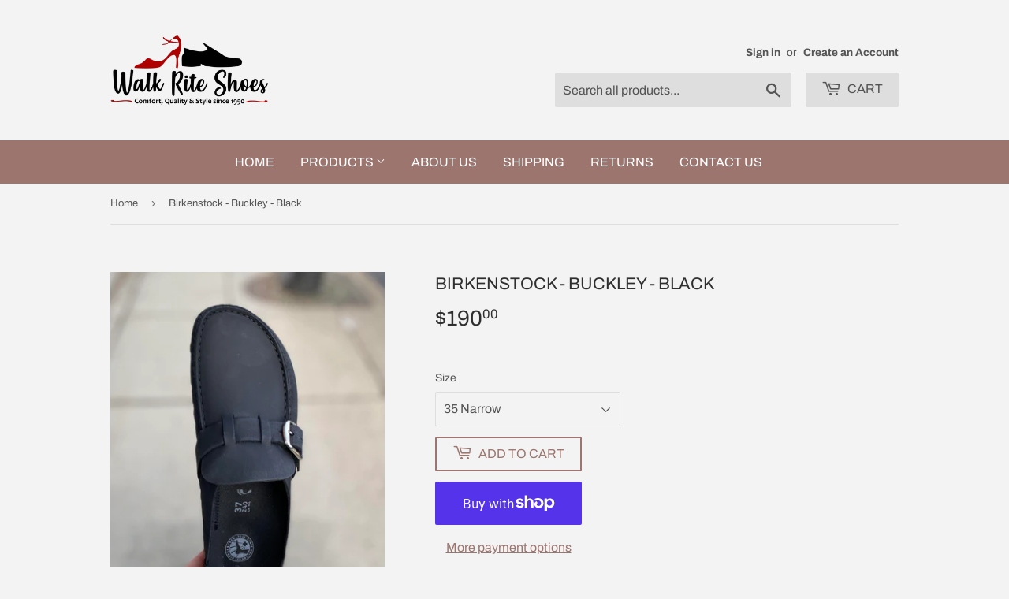

--- FILE ---
content_type: text/html; charset=utf-8
request_url: https://walkriteshoes.com/products/birkenstock-buckley-black
body_size: 25056
content:
<!doctype html>
<html class="no-touch no-js" lang="en">
<head>
  <script>(function(H){H.className=H.className.replace(/\bno-js\b/,'js')})(document.documentElement)</script>
  <!-- Basic page needs ================================================== -->
  <meta charset="utf-8">
  <meta http-equiv="X-UA-Compatible" content="IE=edge,chrome=1">

  

  <!-- Title and description ================================================== -->
  <title>
  Birkenstock - Buckley - Black &ndash; Walk Rite Shoes
  </title>

  
    <meta name="description" content="Fall in love with the Buckley with its easy slip on style and amazing comfort! Made in Germany the Buckley is crafted with an oil leather upper, has the supportive cork footbed that you have come to love from Birks and it has an adjustable buckle on the upper that has a hidden elastic underneath. #1024942">
  

  <!-- Product meta ================================================== -->
  <!-- /snippets/social-meta-tags.liquid -->




<meta property="og:site_name" content="Walk Rite Shoes">
<meta property="og:url" content="https://walkriteshoes.com/products/birkenstock-buckley-black">
<meta property="og:title" content="Birkenstock - Buckley - Black">
<meta property="og:type" content="product">
<meta property="og:description" content="Fall in love with the Buckley with its easy slip on style and amazing comfort! Made in Germany the Buckley is crafted with an oil leather upper, has the supportive cork footbed that you have come to love from Birks and it has an adjustable buckle on the upper that has a hidden elastic underneath. #1024942">

  <meta property="og:price:amount" content="190.00">
  <meta property="og:price:currency" content="CAD">

<meta property="og:image" content="http://walkriteshoes.com/cdn/shop/files/Birkenstock_-_Buckley_-_Black_1_1200x1200.jpg?v=1740521343"><meta property="og:image" content="http://walkriteshoes.com/cdn/shop/files/Birkenstock_-_Buckley_-_Black_2_1200x1200.jpg?v=1740521343"><meta property="og:image" content="http://walkriteshoes.com/cdn/shop/files/Birkenstock_-_Buckley_-_Black_3_1200x1200.jpg?v=1740521343">
<meta property="og:image:secure_url" content="https://walkriteshoes.com/cdn/shop/files/Birkenstock_-_Buckley_-_Black_1_1200x1200.jpg?v=1740521343"><meta property="og:image:secure_url" content="https://walkriteshoes.com/cdn/shop/files/Birkenstock_-_Buckley_-_Black_2_1200x1200.jpg?v=1740521343"><meta property="og:image:secure_url" content="https://walkriteshoes.com/cdn/shop/files/Birkenstock_-_Buckley_-_Black_3_1200x1200.jpg?v=1740521343">


<meta name="twitter:card" content="summary_large_image">
<meta name="twitter:title" content="Birkenstock - Buckley - Black">
<meta name="twitter:description" content="Fall in love with the Buckley with its easy slip on style and amazing comfort! Made in Germany the Buckley is crafted with an oil leather upper, has the supportive cork footbed that you have come to love from Birks and it has an adjustable buckle on the upper that has a hidden elastic underneath. #1024942">


  <!-- CSS3 variables ================================================== -->
  <style data-shopify>
  :root {
    --color-body-text: #545454;
    --color-body: #f3f3f3;
  }
</style>


  <!-- Helpers ================================================== -->
  <link rel="canonical" href="https://walkriteshoes.com/products/birkenstock-buckley-black">
  <meta name="viewport" content="width=device-width,initial-scale=1">

  <!-- CSS ================================================== -->
  <link href="//walkriteshoes.com/cdn/shop/t/4/assets/theme.scss.css?v=103252889997064778741766253152" rel="stylesheet" type="text/css" media="all" />

  <script>

    var moneyFormat = '${{amount}}';

    var theme = {
      strings:{
        product:{
          unavailable: "Unavailable",
          will_be_in_stock_after:"Will be in stock after [date]",
          only_left:"Only 1 left!",
          unitPrice: "Unit price",
          unitPriceSeparator: "per"
        },
        navigation:{
          more_link: "More"
        },
        map:{
          addressError: "Error looking up that address",
          addressNoResults: "No results for that address",
          addressQueryLimit: "You have exceeded the Google API usage limit. Consider upgrading to a \u003ca href=\"https:\/\/developers.google.com\/maps\/premium\/usage-limits\"\u003ePremium Plan\u003c\/a\u003e.",
          authError: "There was a problem authenticating your Google Maps API Key."
        }
      },
      settings:{
        cartType: "modal"
      }
    };</script>

  <!-- Header hook for plugins ================================================== -->
  <script>window.performance && window.performance.mark && window.performance.mark('shopify.content_for_header.start');</script><meta name="facebook-domain-verification" content="maq3jfoomdhu1xeeo4mfvmrvh7rf41">
<meta id="shopify-digital-wallet" name="shopify-digital-wallet" content="/24551785/digital_wallets/dialog">
<meta name="shopify-checkout-api-token" content="91a9821b493fa1bd04d20fa82c21e3c4">
<meta id="in-context-paypal-metadata" data-shop-id="24551785" data-venmo-supported="false" data-environment="production" data-locale="en_US" data-paypal-v4="true" data-currency="CAD">
<link rel="alternate" type="application/json+oembed" href="https://walkriteshoes.com/products/birkenstock-buckley-black.oembed">
<script async="async" src="/checkouts/internal/preloads.js?locale=en-CA"></script>
<link rel="preconnect" href="https://shop.app" crossorigin="anonymous">
<script async="async" src="https://shop.app/checkouts/internal/preloads.js?locale=en-CA&shop_id=24551785" crossorigin="anonymous"></script>
<script id="apple-pay-shop-capabilities" type="application/json">{"shopId":24551785,"countryCode":"CA","currencyCode":"CAD","merchantCapabilities":["supports3DS"],"merchantId":"gid:\/\/shopify\/Shop\/24551785","merchantName":"Walk Rite Shoes","requiredBillingContactFields":["postalAddress","email","phone"],"requiredShippingContactFields":["postalAddress","email","phone"],"shippingType":"shipping","supportedNetworks":["visa","masterCard","amex","discover","interac","jcb"],"total":{"type":"pending","label":"Walk Rite Shoes","amount":"1.00"},"shopifyPaymentsEnabled":true,"supportsSubscriptions":true}</script>
<script id="shopify-features" type="application/json">{"accessToken":"91a9821b493fa1bd04d20fa82c21e3c4","betas":["rich-media-storefront-analytics"],"domain":"walkriteshoes.com","predictiveSearch":true,"shopId":24551785,"locale":"en"}</script>
<script>var Shopify = Shopify || {};
Shopify.shop = "walk-rite-shoes.myshopify.com";
Shopify.locale = "en";
Shopify.currency = {"active":"CAD","rate":"1.0"};
Shopify.country = "CA";
Shopify.theme = {"name":"Supply","id":123339669681,"schema_name":"Supply","schema_version":"9.5.1","theme_store_id":679,"role":"main"};
Shopify.theme.handle = "null";
Shopify.theme.style = {"id":null,"handle":null};
Shopify.cdnHost = "walkriteshoes.com/cdn";
Shopify.routes = Shopify.routes || {};
Shopify.routes.root = "/";</script>
<script type="module">!function(o){(o.Shopify=o.Shopify||{}).modules=!0}(window);</script>
<script>!function(o){function n(){var o=[];function n(){o.push(Array.prototype.slice.apply(arguments))}return n.q=o,n}var t=o.Shopify=o.Shopify||{};t.loadFeatures=n(),t.autoloadFeatures=n()}(window);</script>
<script>
  window.ShopifyPay = window.ShopifyPay || {};
  window.ShopifyPay.apiHost = "shop.app\/pay";
  window.ShopifyPay.redirectState = null;
</script>
<script id="shop-js-analytics" type="application/json">{"pageType":"product"}</script>
<script defer="defer" async type="module" src="//walkriteshoes.com/cdn/shopifycloud/shop-js/modules/v2/client.init-shop-cart-sync_WVOgQShq.en.esm.js"></script>
<script defer="defer" async type="module" src="//walkriteshoes.com/cdn/shopifycloud/shop-js/modules/v2/chunk.common_C_13GLB1.esm.js"></script>
<script defer="defer" async type="module" src="//walkriteshoes.com/cdn/shopifycloud/shop-js/modules/v2/chunk.modal_CLfMGd0m.esm.js"></script>
<script type="module">
  await import("//walkriteshoes.com/cdn/shopifycloud/shop-js/modules/v2/client.init-shop-cart-sync_WVOgQShq.en.esm.js");
await import("//walkriteshoes.com/cdn/shopifycloud/shop-js/modules/v2/chunk.common_C_13GLB1.esm.js");
await import("//walkriteshoes.com/cdn/shopifycloud/shop-js/modules/v2/chunk.modal_CLfMGd0m.esm.js");

  window.Shopify.SignInWithShop?.initShopCartSync?.({"fedCMEnabled":true,"windoidEnabled":true});

</script>
<script defer="defer" async type="module" src="//walkriteshoes.com/cdn/shopifycloud/shop-js/modules/v2/client.payment-terms_BWmiNN46.en.esm.js"></script>
<script defer="defer" async type="module" src="//walkriteshoes.com/cdn/shopifycloud/shop-js/modules/v2/chunk.common_C_13GLB1.esm.js"></script>
<script defer="defer" async type="module" src="//walkriteshoes.com/cdn/shopifycloud/shop-js/modules/v2/chunk.modal_CLfMGd0m.esm.js"></script>
<script type="module">
  await import("//walkriteshoes.com/cdn/shopifycloud/shop-js/modules/v2/client.payment-terms_BWmiNN46.en.esm.js");
await import("//walkriteshoes.com/cdn/shopifycloud/shop-js/modules/v2/chunk.common_C_13GLB1.esm.js");
await import("//walkriteshoes.com/cdn/shopifycloud/shop-js/modules/v2/chunk.modal_CLfMGd0m.esm.js");

  
</script>
<script>
  window.Shopify = window.Shopify || {};
  if (!window.Shopify.featureAssets) window.Shopify.featureAssets = {};
  window.Shopify.featureAssets['shop-js'] = {"shop-cart-sync":["modules/v2/client.shop-cart-sync_DuR37GeY.en.esm.js","modules/v2/chunk.common_C_13GLB1.esm.js","modules/v2/chunk.modal_CLfMGd0m.esm.js"],"init-fed-cm":["modules/v2/client.init-fed-cm_BucUoe6W.en.esm.js","modules/v2/chunk.common_C_13GLB1.esm.js","modules/v2/chunk.modal_CLfMGd0m.esm.js"],"shop-toast-manager":["modules/v2/client.shop-toast-manager_B0JfrpKj.en.esm.js","modules/v2/chunk.common_C_13GLB1.esm.js","modules/v2/chunk.modal_CLfMGd0m.esm.js"],"init-shop-cart-sync":["modules/v2/client.init-shop-cart-sync_WVOgQShq.en.esm.js","modules/v2/chunk.common_C_13GLB1.esm.js","modules/v2/chunk.modal_CLfMGd0m.esm.js"],"shop-button":["modules/v2/client.shop-button_B_U3bv27.en.esm.js","modules/v2/chunk.common_C_13GLB1.esm.js","modules/v2/chunk.modal_CLfMGd0m.esm.js"],"init-windoid":["modules/v2/client.init-windoid_DuP9q_di.en.esm.js","modules/v2/chunk.common_C_13GLB1.esm.js","modules/v2/chunk.modal_CLfMGd0m.esm.js"],"shop-cash-offers":["modules/v2/client.shop-cash-offers_BmULhtno.en.esm.js","modules/v2/chunk.common_C_13GLB1.esm.js","modules/v2/chunk.modal_CLfMGd0m.esm.js"],"pay-button":["modules/v2/client.pay-button_CrPSEbOK.en.esm.js","modules/v2/chunk.common_C_13GLB1.esm.js","modules/v2/chunk.modal_CLfMGd0m.esm.js"],"init-customer-accounts":["modules/v2/client.init-customer-accounts_jNk9cPYQ.en.esm.js","modules/v2/client.shop-login-button_DJ5ldayH.en.esm.js","modules/v2/chunk.common_C_13GLB1.esm.js","modules/v2/chunk.modal_CLfMGd0m.esm.js"],"avatar":["modules/v2/client.avatar_BTnouDA3.en.esm.js"],"checkout-modal":["modules/v2/client.checkout-modal_pBPyh9w8.en.esm.js","modules/v2/chunk.common_C_13GLB1.esm.js","modules/v2/chunk.modal_CLfMGd0m.esm.js"],"init-shop-for-new-customer-accounts":["modules/v2/client.init-shop-for-new-customer-accounts_BUoCy7a5.en.esm.js","modules/v2/client.shop-login-button_DJ5ldayH.en.esm.js","modules/v2/chunk.common_C_13GLB1.esm.js","modules/v2/chunk.modal_CLfMGd0m.esm.js"],"init-customer-accounts-sign-up":["modules/v2/client.init-customer-accounts-sign-up_CnczCz9H.en.esm.js","modules/v2/client.shop-login-button_DJ5ldayH.en.esm.js","modules/v2/chunk.common_C_13GLB1.esm.js","modules/v2/chunk.modal_CLfMGd0m.esm.js"],"init-shop-email-lookup-coordinator":["modules/v2/client.init-shop-email-lookup-coordinator_CzjY5t9o.en.esm.js","modules/v2/chunk.common_C_13GLB1.esm.js","modules/v2/chunk.modal_CLfMGd0m.esm.js"],"shop-follow-button":["modules/v2/client.shop-follow-button_CsYC63q7.en.esm.js","modules/v2/chunk.common_C_13GLB1.esm.js","modules/v2/chunk.modal_CLfMGd0m.esm.js"],"shop-login-button":["modules/v2/client.shop-login-button_DJ5ldayH.en.esm.js","modules/v2/chunk.common_C_13GLB1.esm.js","modules/v2/chunk.modal_CLfMGd0m.esm.js"],"shop-login":["modules/v2/client.shop-login_B9ccPdmx.en.esm.js","modules/v2/chunk.common_C_13GLB1.esm.js","modules/v2/chunk.modal_CLfMGd0m.esm.js"],"lead-capture":["modules/v2/client.lead-capture_D0K_KgYb.en.esm.js","modules/v2/chunk.common_C_13GLB1.esm.js","modules/v2/chunk.modal_CLfMGd0m.esm.js"],"payment-terms":["modules/v2/client.payment-terms_BWmiNN46.en.esm.js","modules/v2/chunk.common_C_13GLB1.esm.js","modules/v2/chunk.modal_CLfMGd0m.esm.js"]};
</script>
<script>(function() {
  var isLoaded = false;
  function asyncLoad() {
    if (isLoaded) return;
    isLoaded = true;
    var urls = ["https:\/\/chimpstatic.com\/mcjs-connected\/js\/users\/46ed6bfce9e9b14a9d3c451a4\/dda85e630517d98c3f498376b.js?shop=walk-rite-shoes.myshopify.com","https:\/\/chimpstatic.com\/mcjs-connected\/js\/users\/ed86cdc9c6988a779b759a2ab\/9006940b9e1287d84113b3e86.js?shop=walk-rite-shoes.myshopify.com"];
    for (var i = 0; i < urls.length; i++) {
      var s = document.createElement('script');
      s.type = 'text/javascript';
      s.async = true;
      s.src = urls[i];
      var x = document.getElementsByTagName('script')[0];
      x.parentNode.insertBefore(s, x);
    }
  };
  if(window.attachEvent) {
    window.attachEvent('onload', asyncLoad);
  } else {
    window.addEventListener('load', asyncLoad, false);
  }
})();</script>
<script id="__st">var __st={"a":24551785,"offset":-28800,"reqid":"f156e087-b169-405c-af12-da1c6d421d5c-1769695600","pageurl":"walkriteshoes.com\/products\/birkenstock-buckley-black","u":"d31caa8253e0","p":"product","rtyp":"product","rid":8355529162983};</script>
<script>window.ShopifyPaypalV4VisibilityTracking = true;</script>
<script id="captcha-bootstrap">!function(){'use strict';const t='contact',e='account',n='new_comment',o=[[t,t],['blogs',n],['comments',n],[t,'customer']],c=[[e,'customer_login'],[e,'guest_login'],[e,'recover_customer_password'],[e,'create_customer']],r=t=>t.map((([t,e])=>`form[action*='/${t}']:not([data-nocaptcha='true']) input[name='form_type'][value='${e}']`)).join(','),a=t=>()=>t?[...document.querySelectorAll(t)].map((t=>t.form)):[];function s(){const t=[...o],e=r(t);return a(e)}const i='password',u='form_key',d=['recaptcha-v3-token','g-recaptcha-response','h-captcha-response',i],f=()=>{try{return window.sessionStorage}catch{return}},m='__shopify_v',_=t=>t.elements[u];function p(t,e,n=!1){try{const o=window.sessionStorage,c=JSON.parse(o.getItem(e)),{data:r}=function(t){const{data:e,action:n}=t;return t[m]||n?{data:e,action:n}:{data:t,action:n}}(c);for(const[e,n]of Object.entries(r))t.elements[e]&&(t.elements[e].value=n);n&&o.removeItem(e)}catch(o){console.error('form repopulation failed',{error:o})}}const l='form_type',E='cptcha';function T(t){t.dataset[E]=!0}const w=window,h=w.document,L='Shopify',v='ce_forms',y='captcha';let A=!1;((t,e)=>{const n=(g='f06e6c50-85a8-45c8-87d0-21a2b65856fe',I='https://cdn.shopify.com/shopifycloud/storefront-forms-hcaptcha/ce_storefront_forms_captcha_hcaptcha.v1.5.2.iife.js',D={infoText:'Protected by hCaptcha',privacyText:'Privacy',termsText:'Terms'},(t,e,n)=>{const o=w[L][v],c=o.bindForm;if(c)return c(t,g,e,D).then(n);var r;o.q.push([[t,g,e,D],n]),r=I,A||(h.body.append(Object.assign(h.createElement('script'),{id:'captcha-provider',async:!0,src:r})),A=!0)});var g,I,D;w[L]=w[L]||{},w[L][v]=w[L][v]||{},w[L][v].q=[],w[L][y]=w[L][y]||{},w[L][y].protect=function(t,e){n(t,void 0,e),T(t)},Object.freeze(w[L][y]),function(t,e,n,w,h,L){const[v,y,A,g]=function(t,e,n){const i=e?o:[],u=t?c:[],d=[...i,...u],f=r(d),m=r(i),_=r(d.filter((([t,e])=>n.includes(e))));return[a(f),a(m),a(_),s()]}(w,h,L),I=t=>{const e=t.target;return e instanceof HTMLFormElement?e:e&&e.form},D=t=>v().includes(t);t.addEventListener('submit',(t=>{const e=I(t);if(!e)return;const n=D(e)&&!e.dataset.hcaptchaBound&&!e.dataset.recaptchaBound,o=_(e),c=g().includes(e)&&(!o||!o.value);(n||c)&&t.preventDefault(),c&&!n&&(function(t){try{if(!f())return;!function(t){const e=f();if(!e)return;const n=_(t);if(!n)return;const o=n.value;o&&e.removeItem(o)}(t);const e=Array.from(Array(32),(()=>Math.random().toString(36)[2])).join('');!function(t,e){_(t)||t.append(Object.assign(document.createElement('input'),{type:'hidden',name:u})),t.elements[u].value=e}(t,e),function(t,e){const n=f();if(!n)return;const o=[...t.querySelectorAll(`input[type='${i}']`)].map((({name:t})=>t)),c=[...d,...o],r={};for(const[a,s]of new FormData(t).entries())c.includes(a)||(r[a]=s);n.setItem(e,JSON.stringify({[m]:1,action:t.action,data:r}))}(t,e)}catch(e){console.error('failed to persist form',e)}}(e),e.submit())}));const S=(t,e)=>{t&&!t.dataset[E]&&(n(t,e.some((e=>e===t))),T(t))};for(const o of['focusin','change'])t.addEventListener(o,(t=>{const e=I(t);D(e)&&S(e,y())}));const B=e.get('form_key'),M=e.get(l),P=B&&M;t.addEventListener('DOMContentLoaded',(()=>{const t=y();if(P)for(const e of t)e.elements[l].value===M&&p(e,B);[...new Set([...A(),...v().filter((t=>'true'===t.dataset.shopifyCaptcha))])].forEach((e=>S(e,t)))}))}(h,new URLSearchParams(w.location.search),n,t,e,['guest_login'])})(!0,!0)}();</script>
<script integrity="sha256-4kQ18oKyAcykRKYeNunJcIwy7WH5gtpwJnB7kiuLZ1E=" data-source-attribution="shopify.loadfeatures" defer="defer" src="//walkriteshoes.com/cdn/shopifycloud/storefront/assets/storefront/load_feature-a0a9edcb.js" crossorigin="anonymous"></script>
<script crossorigin="anonymous" defer="defer" src="//walkriteshoes.com/cdn/shopifycloud/storefront/assets/shopify_pay/storefront-65b4c6d7.js?v=20250812"></script>
<script data-source-attribution="shopify.dynamic_checkout.dynamic.init">var Shopify=Shopify||{};Shopify.PaymentButton=Shopify.PaymentButton||{isStorefrontPortableWallets:!0,init:function(){window.Shopify.PaymentButton.init=function(){};var t=document.createElement("script");t.src="https://walkriteshoes.com/cdn/shopifycloud/portable-wallets/latest/portable-wallets.en.js",t.type="module",document.head.appendChild(t)}};
</script>
<script data-source-attribution="shopify.dynamic_checkout.buyer_consent">
  function portableWalletsHideBuyerConsent(e){var t=document.getElementById("shopify-buyer-consent"),n=document.getElementById("shopify-subscription-policy-button");t&&n&&(t.classList.add("hidden"),t.setAttribute("aria-hidden","true"),n.removeEventListener("click",e))}function portableWalletsShowBuyerConsent(e){var t=document.getElementById("shopify-buyer-consent"),n=document.getElementById("shopify-subscription-policy-button");t&&n&&(t.classList.remove("hidden"),t.removeAttribute("aria-hidden"),n.addEventListener("click",e))}window.Shopify?.PaymentButton&&(window.Shopify.PaymentButton.hideBuyerConsent=portableWalletsHideBuyerConsent,window.Shopify.PaymentButton.showBuyerConsent=portableWalletsShowBuyerConsent);
</script>
<script>
  function portableWalletsCleanup(e){e&&e.src&&console.error("Failed to load portable wallets script "+e.src);var t=document.querySelectorAll("shopify-accelerated-checkout .shopify-payment-button__skeleton, shopify-accelerated-checkout-cart .wallet-cart-button__skeleton"),e=document.getElementById("shopify-buyer-consent");for(let e=0;e<t.length;e++)t[e].remove();e&&e.remove()}function portableWalletsNotLoadedAsModule(e){e instanceof ErrorEvent&&"string"==typeof e.message&&e.message.includes("import.meta")&&"string"==typeof e.filename&&e.filename.includes("portable-wallets")&&(window.removeEventListener("error",portableWalletsNotLoadedAsModule),window.Shopify.PaymentButton.failedToLoad=e,"loading"===document.readyState?document.addEventListener("DOMContentLoaded",window.Shopify.PaymentButton.init):window.Shopify.PaymentButton.init())}window.addEventListener("error",portableWalletsNotLoadedAsModule);
</script>

<script type="module" src="https://walkriteshoes.com/cdn/shopifycloud/portable-wallets/latest/portable-wallets.en.js" onError="portableWalletsCleanup(this)" crossorigin="anonymous"></script>
<script nomodule>
  document.addEventListener("DOMContentLoaded", portableWalletsCleanup);
</script>

<link id="shopify-accelerated-checkout-styles" rel="stylesheet" media="screen" href="https://walkriteshoes.com/cdn/shopifycloud/portable-wallets/latest/accelerated-checkout-backwards-compat.css" crossorigin="anonymous">
<style id="shopify-accelerated-checkout-cart">
        #shopify-buyer-consent {
  margin-top: 1em;
  display: inline-block;
  width: 100%;
}

#shopify-buyer-consent.hidden {
  display: none;
}

#shopify-subscription-policy-button {
  background: none;
  border: none;
  padding: 0;
  text-decoration: underline;
  font-size: inherit;
  cursor: pointer;
}

#shopify-subscription-policy-button::before {
  box-shadow: none;
}

      </style>

<script>window.performance && window.performance.mark && window.performance.mark('shopify.content_for_header.end');</script>

  
  

  <script src="//walkriteshoes.com/cdn/shop/t/4/assets/jquery-2.2.3.min.js?v=58211863146907186831621977676" type="text/javascript"></script>

  <script src="//walkriteshoes.com/cdn/shop/t/4/assets/lazysizes.min.js?v=8147953233334221341621977676" async="async"></script>
  <script src="//walkriteshoes.com/cdn/shop/t/4/assets/vendor.js?v=106177282645720727331621977679" defer="defer"></script>
  <script src="//walkriteshoes.com/cdn/shop/t/4/assets/theme.js?v=8756856857736833641621977691" defer="defer"></script>


<link href="https://monorail-edge.shopifysvc.com" rel="dns-prefetch">
<script>(function(){if ("sendBeacon" in navigator && "performance" in window) {try {var session_token_from_headers = performance.getEntriesByType('navigation')[0].serverTiming.find(x => x.name == '_s').description;} catch {var session_token_from_headers = undefined;}var session_cookie_matches = document.cookie.match(/_shopify_s=([^;]*)/);var session_token_from_cookie = session_cookie_matches && session_cookie_matches.length === 2 ? session_cookie_matches[1] : "";var session_token = session_token_from_headers || session_token_from_cookie || "";function handle_abandonment_event(e) {var entries = performance.getEntries().filter(function(entry) {return /monorail-edge.shopifysvc.com/.test(entry.name);});if (!window.abandonment_tracked && entries.length === 0) {window.abandonment_tracked = true;var currentMs = Date.now();var navigation_start = performance.timing.navigationStart;var payload = {shop_id: 24551785,url: window.location.href,navigation_start,duration: currentMs - navigation_start,session_token,page_type: "product"};window.navigator.sendBeacon("https://monorail-edge.shopifysvc.com/v1/produce", JSON.stringify({schema_id: "online_store_buyer_site_abandonment/1.1",payload: payload,metadata: {event_created_at_ms: currentMs,event_sent_at_ms: currentMs}}));}}window.addEventListener('pagehide', handle_abandonment_event);}}());</script>
<script id="web-pixels-manager-setup">(function e(e,d,r,n,o){if(void 0===o&&(o={}),!Boolean(null===(a=null===(i=window.Shopify)||void 0===i?void 0:i.analytics)||void 0===a?void 0:a.replayQueue)){var i,a;window.Shopify=window.Shopify||{};var t=window.Shopify;t.analytics=t.analytics||{};var s=t.analytics;s.replayQueue=[],s.publish=function(e,d,r){return s.replayQueue.push([e,d,r]),!0};try{self.performance.mark("wpm:start")}catch(e){}var l=function(){var e={modern:/Edge?\/(1{2}[4-9]|1[2-9]\d|[2-9]\d{2}|\d{4,})\.\d+(\.\d+|)|Firefox\/(1{2}[4-9]|1[2-9]\d|[2-9]\d{2}|\d{4,})\.\d+(\.\d+|)|Chrom(ium|e)\/(9{2}|\d{3,})\.\d+(\.\d+|)|(Maci|X1{2}).+ Version\/(15\.\d+|(1[6-9]|[2-9]\d|\d{3,})\.\d+)([,.]\d+|)( \(\w+\)|)( Mobile\/\w+|) Safari\/|Chrome.+OPR\/(9{2}|\d{3,})\.\d+\.\d+|(CPU[ +]OS|iPhone[ +]OS|CPU[ +]iPhone|CPU IPhone OS|CPU iPad OS)[ +]+(15[._]\d+|(1[6-9]|[2-9]\d|\d{3,})[._]\d+)([._]\d+|)|Android:?[ /-](13[3-9]|1[4-9]\d|[2-9]\d{2}|\d{4,})(\.\d+|)(\.\d+|)|Android.+Firefox\/(13[5-9]|1[4-9]\d|[2-9]\d{2}|\d{4,})\.\d+(\.\d+|)|Android.+Chrom(ium|e)\/(13[3-9]|1[4-9]\d|[2-9]\d{2}|\d{4,})\.\d+(\.\d+|)|SamsungBrowser\/([2-9]\d|\d{3,})\.\d+/,legacy:/Edge?\/(1[6-9]|[2-9]\d|\d{3,})\.\d+(\.\d+|)|Firefox\/(5[4-9]|[6-9]\d|\d{3,})\.\d+(\.\d+|)|Chrom(ium|e)\/(5[1-9]|[6-9]\d|\d{3,})\.\d+(\.\d+|)([\d.]+$|.*Safari\/(?![\d.]+ Edge\/[\d.]+$))|(Maci|X1{2}).+ Version\/(10\.\d+|(1[1-9]|[2-9]\d|\d{3,})\.\d+)([,.]\d+|)( \(\w+\)|)( Mobile\/\w+|) Safari\/|Chrome.+OPR\/(3[89]|[4-9]\d|\d{3,})\.\d+\.\d+|(CPU[ +]OS|iPhone[ +]OS|CPU[ +]iPhone|CPU IPhone OS|CPU iPad OS)[ +]+(10[._]\d+|(1[1-9]|[2-9]\d|\d{3,})[._]\d+)([._]\d+|)|Android:?[ /-](13[3-9]|1[4-9]\d|[2-9]\d{2}|\d{4,})(\.\d+|)(\.\d+|)|Mobile Safari.+OPR\/([89]\d|\d{3,})\.\d+\.\d+|Android.+Firefox\/(13[5-9]|1[4-9]\d|[2-9]\d{2}|\d{4,})\.\d+(\.\d+|)|Android.+Chrom(ium|e)\/(13[3-9]|1[4-9]\d|[2-9]\d{2}|\d{4,})\.\d+(\.\d+|)|Android.+(UC? ?Browser|UCWEB|U3)[ /]?(15\.([5-9]|\d{2,})|(1[6-9]|[2-9]\d|\d{3,})\.\d+)\.\d+|SamsungBrowser\/(5\.\d+|([6-9]|\d{2,})\.\d+)|Android.+MQ{2}Browser\/(14(\.(9|\d{2,})|)|(1[5-9]|[2-9]\d|\d{3,})(\.\d+|))(\.\d+|)|K[Aa][Ii]OS\/(3\.\d+|([4-9]|\d{2,})\.\d+)(\.\d+|)/},d=e.modern,r=e.legacy,n=navigator.userAgent;return n.match(d)?"modern":n.match(r)?"legacy":"unknown"}(),u="modern"===l?"modern":"legacy",c=(null!=n?n:{modern:"",legacy:""})[u],f=function(e){return[e.baseUrl,"/wpm","/b",e.hashVersion,"modern"===e.buildTarget?"m":"l",".js"].join("")}({baseUrl:d,hashVersion:r,buildTarget:u}),m=function(e){var d=e.version,r=e.bundleTarget,n=e.surface,o=e.pageUrl,i=e.monorailEndpoint;return{emit:function(e){var a=e.status,t=e.errorMsg,s=(new Date).getTime(),l=JSON.stringify({metadata:{event_sent_at_ms:s},events:[{schema_id:"web_pixels_manager_load/3.1",payload:{version:d,bundle_target:r,page_url:o,status:a,surface:n,error_msg:t},metadata:{event_created_at_ms:s}}]});if(!i)return console&&console.warn&&console.warn("[Web Pixels Manager] No Monorail endpoint provided, skipping logging."),!1;try{return self.navigator.sendBeacon.bind(self.navigator)(i,l)}catch(e){}var u=new XMLHttpRequest;try{return u.open("POST",i,!0),u.setRequestHeader("Content-Type","text/plain"),u.send(l),!0}catch(e){return console&&console.warn&&console.warn("[Web Pixels Manager] Got an unhandled error while logging to Monorail."),!1}}}}({version:r,bundleTarget:l,surface:e.surface,pageUrl:self.location.href,monorailEndpoint:e.monorailEndpoint});try{o.browserTarget=l,function(e){var d=e.src,r=e.async,n=void 0===r||r,o=e.onload,i=e.onerror,a=e.sri,t=e.scriptDataAttributes,s=void 0===t?{}:t,l=document.createElement("script"),u=document.querySelector("head"),c=document.querySelector("body");if(l.async=n,l.src=d,a&&(l.integrity=a,l.crossOrigin="anonymous"),s)for(var f in s)if(Object.prototype.hasOwnProperty.call(s,f))try{l.dataset[f]=s[f]}catch(e){}if(o&&l.addEventListener("load",o),i&&l.addEventListener("error",i),u)u.appendChild(l);else{if(!c)throw new Error("Did not find a head or body element to append the script");c.appendChild(l)}}({src:f,async:!0,onload:function(){if(!function(){var e,d;return Boolean(null===(d=null===(e=window.Shopify)||void 0===e?void 0:e.analytics)||void 0===d?void 0:d.initialized)}()){var d=window.webPixelsManager.init(e)||void 0;if(d){var r=window.Shopify.analytics;r.replayQueue.forEach((function(e){var r=e[0],n=e[1],o=e[2];d.publishCustomEvent(r,n,o)})),r.replayQueue=[],r.publish=d.publishCustomEvent,r.visitor=d.visitor,r.initialized=!0}}},onerror:function(){return m.emit({status:"failed",errorMsg:"".concat(f," has failed to load")})},sri:function(e){var d=/^sha384-[A-Za-z0-9+/=]+$/;return"string"==typeof e&&d.test(e)}(c)?c:"",scriptDataAttributes:o}),m.emit({status:"loading"})}catch(e){m.emit({status:"failed",errorMsg:(null==e?void 0:e.message)||"Unknown error"})}}})({shopId: 24551785,storefrontBaseUrl: "https://walkriteshoes.com",extensionsBaseUrl: "https://extensions.shopifycdn.com/cdn/shopifycloud/web-pixels-manager",monorailEndpoint: "https://monorail-edge.shopifysvc.com/unstable/produce_batch",surface: "storefront-renderer",enabledBetaFlags: ["2dca8a86"],webPixelsConfigList: [{"id":"shopify-app-pixel","configuration":"{}","eventPayloadVersion":"v1","runtimeContext":"STRICT","scriptVersion":"0450","apiClientId":"shopify-pixel","type":"APP","privacyPurposes":["ANALYTICS","MARKETING"]},{"id":"shopify-custom-pixel","eventPayloadVersion":"v1","runtimeContext":"LAX","scriptVersion":"0450","apiClientId":"shopify-pixel","type":"CUSTOM","privacyPurposes":["ANALYTICS","MARKETING"]}],isMerchantRequest: false,initData: {"shop":{"name":"Walk Rite Shoes","paymentSettings":{"currencyCode":"CAD"},"myshopifyDomain":"walk-rite-shoes.myshopify.com","countryCode":"CA","storefrontUrl":"https:\/\/walkriteshoes.com"},"customer":null,"cart":null,"checkout":null,"productVariants":[{"price":{"amount":190.0,"currencyCode":"CAD"},"product":{"title":"Birkenstock - Buckley - Black","vendor":"Birkenstock","id":"8355529162983","untranslatedTitle":"Birkenstock - Buckley - Black","url":"\/products\/birkenstock-buckley-black","type":"Women's Casual Shoes"},"id":"46483259752679","image":{"src":"\/\/walkriteshoes.com\/cdn\/shop\/files\/Birkenstock_-_Buckley_-_Black_1.jpg?v=1740521343"},"sku":"","title":"35 Narrow","untranslatedTitle":"35 Narrow"},{"price":{"amount":190.0,"currencyCode":"CAD"},"product":{"title":"Birkenstock - Buckley - Black","vendor":"Birkenstock","id":"8355529162983","untranslatedTitle":"Birkenstock - Buckley - Black","url":"\/products\/birkenstock-buckley-black","type":"Women's Casual Shoes"},"id":"46483259785447","image":{"src":"\/\/walkriteshoes.com\/cdn\/shop\/files\/Birkenstock_-_Buckley_-_Black_1.jpg?v=1740521343"},"sku":"","title":"36 Narrow","untranslatedTitle":"36 Narrow"},{"price":{"amount":190.0,"currencyCode":"CAD"},"product":{"title":"Birkenstock - Buckley - Black","vendor":"Birkenstock","id":"8355529162983","untranslatedTitle":"Birkenstock - Buckley - Black","url":"\/products\/birkenstock-buckley-black","type":"Women's Casual Shoes"},"id":"46483259818215","image":{"src":"\/\/walkriteshoes.com\/cdn\/shop\/files\/Birkenstock_-_Buckley_-_Black_1.jpg?v=1740521343"},"sku":"","title":"37 Narrow","untranslatedTitle":"37 Narrow"},{"price":{"amount":190.0,"currencyCode":"CAD"},"product":{"title":"Birkenstock - Buckley - Black","vendor":"Birkenstock","id":"8355529162983","untranslatedTitle":"Birkenstock - Buckley - Black","url":"\/products\/birkenstock-buckley-black","type":"Women's Casual Shoes"},"id":"46483259850983","image":{"src":"\/\/walkriteshoes.com\/cdn\/shop\/files\/Birkenstock_-_Buckley_-_Black_1.jpg?v=1740521343"},"sku":"","title":"38 Narrow","untranslatedTitle":"38 Narrow"},{"price":{"amount":190.0,"currencyCode":"CAD"},"product":{"title":"Birkenstock - Buckley - Black","vendor":"Birkenstock","id":"8355529162983","untranslatedTitle":"Birkenstock - Buckley - Black","url":"\/products\/birkenstock-buckley-black","type":"Women's Casual Shoes"},"id":"46483259883751","image":{"src":"\/\/walkriteshoes.com\/cdn\/shop\/files\/Birkenstock_-_Buckley_-_Black_1.jpg?v=1740521343"},"sku":"","title":"39 Narrow","untranslatedTitle":"39 Narrow"},{"price":{"amount":190.0,"currencyCode":"CAD"},"product":{"title":"Birkenstock - Buckley - Black","vendor":"Birkenstock","id":"8355529162983","untranslatedTitle":"Birkenstock - Buckley - Black","url":"\/products\/birkenstock-buckley-black","type":"Women's Casual Shoes"},"id":"46483259916519","image":{"src":"\/\/walkriteshoes.com\/cdn\/shop\/files\/Birkenstock_-_Buckley_-_Black_1.jpg?v=1740521343"},"sku":"","title":"40 Narrow","untranslatedTitle":"40 Narrow"},{"price":{"amount":190.0,"currencyCode":"CAD"},"product":{"title":"Birkenstock - Buckley - Black","vendor":"Birkenstock","id":"8355529162983","untranslatedTitle":"Birkenstock - Buckley - Black","url":"\/products\/birkenstock-buckley-black","type":"Women's Casual Shoes"},"id":"46483259949287","image":{"src":"\/\/walkriteshoes.com\/cdn\/shop\/files\/Birkenstock_-_Buckley_-_Black_1.jpg?v=1740521343"},"sku":"","title":"41 Narrow","untranslatedTitle":"41 Narrow"},{"price":{"amount":190.0,"currencyCode":"CAD"},"product":{"title":"Birkenstock - Buckley - Black","vendor":"Birkenstock","id":"8355529162983","untranslatedTitle":"Birkenstock - Buckley - Black","url":"\/products\/birkenstock-buckley-black","type":"Women's Casual Shoes"},"id":"46483259982055","image":{"src":"\/\/walkriteshoes.com\/cdn\/shop\/files\/Birkenstock_-_Buckley_-_Black_1.jpg?v=1740521343"},"sku":"","title":"42 Narrow","untranslatedTitle":"42 Narrow"}],"purchasingCompany":null},},"https://walkriteshoes.com/cdn","1d2a099fw23dfb22ep557258f5m7a2edbae",{"modern":"","legacy":""},{"shopId":"24551785","storefrontBaseUrl":"https:\/\/walkriteshoes.com","extensionBaseUrl":"https:\/\/extensions.shopifycdn.com\/cdn\/shopifycloud\/web-pixels-manager","surface":"storefront-renderer","enabledBetaFlags":"[\"2dca8a86\"]","isMerchantRequest":"false","hashVersion":"1d2a099fw23dfb22ep557258f5m7a2edbae","publish":"custom","events":"[[\"page_viewed\",{}],[\"product_viewed\",{\"productVariant\":{\"price\":{\"amount\":190.0,\"currencyCode\":\"CAD\"},\"product\":{\"title\":\"Birkenstock - Buckley - Black\",\"vendor\":\"Birkenstock\",\"id\":\"8355529162983\",\"untranslatedTitle\":\"Birkenstock - Buckley - Black\",\"url\":\"\/products\/birkenstock-buckley-black\",\"type\":\"Women's Casual Shoes\"},\"id\":\"46483259752679\",\"image\":{\"src\":\"\/\/walkriteshoes.com\/cdn\/shop\/files\/Birkenstock_-_Buckley_-_Black_1.jpg?v=1740521343\"},\"sku\":\"\",\"title\":\"35 Narrow\",\"untranslatedTitle\":\"35 Narrow\"}}]]"});</script><script>
  window.ShopifyAnalytics = window.ShopifyAnalytics || {};
  window.ShopifyAnalytics.meta = window.ShopifyAnalytics.meta || {};
  window.ShopifyAnalytics.meta.currency = 'CAD';
  var meta = {"product":{"id":8355529162983,"gid":"gid:\/\/shopify\/Product\/8355529162983","vendor":"Birkenstock","type":"Women's Casual Shoes","handle":"birkenstock-buckley-black","variants":[{"id":46483259752679,"price":19000,"name":"Birkenstock - Buckley - Black - 35 Narrow","public_title":"35 Narrow","sku":""},{"id":46483259785447,"price":19000,"name":"Birkenstock - Buckley - Black - 36 Narrow","public_title":"36 Narrow","sku":""},{"id":46483259818215,"price":19000,"name":"Birkenstock - Buckley - Black - 37 Narrow","public_title":"37 Narrow","sku":""},{"id":46483259850983,"price":19000,"name":"Birkenstock - Buckley - Black - 38 Narrow","public_title":"38 Narrow","sku":""},{"id":46483259883751,"price":19000,"name":"Birkenstock - Buckley - Black - 39 Narrow","public_title":"39 Narrow","sku":""},{"id":46483259916519,"price":19000,"name":"Birkenstock - Buckley - Black - 40 Narrow","public_title":"40 Narrow","sku":""},{"id":46483259949287,"price":19000,"name":"Birkenstock - Buckley - Black - 41 Narrow","public_title":"41 Narrow","sku":""},{"id":46483259982055,"price":19000,"name":"Birkenstock - Buckley - Black - 42 Narrow","public_title":"42 Narrow","sku":""}],"remote":false},"page":{"pageType":"product","resourceType":"product","resourceId":8355529162983,"requestId":"f156e087-b169-405c-af12-da1c6d421d5c-1769695600"}};
  for (var attr in meta) {
    window.ShopifyAnalytics.meta[attr] = meta[attr];
  }
</script>
<script class="analytics">
  (function () {
    var customDocumentWrite = function(content) {
      var jquery = null;

      if (window.jQuery) {
        jquery = window.jQuery;
      } else if (window.Checkout && window.Checkout.$) {
        jquery = window.Checkout.$;
      }

      if (jquery) {
        jquery('body').append(content);
      }
    };

    var hasLoggedConversion = function(token) {
      if (token) {
        return document.cookie.indexOf('loggedConversion=' + token) !== -1;
      }
      return false;
    }

    var setCookieIfConversion = function(token) {
      if (token) {
        var twoMonthsFromNow = new Date(Date.now());
        twoMonthsFromNow.setMonth(twoMonthsFromNow.getMonth() + 2);

        document.cookie = 'loggedConversion=' + token + '; expires=' + twoMonthsFromNow;
      }
    }

    var trekkie = window.ShopifyAnalytics.lib = window.trekkie = window.trekkie || [];
    if (trekkie.integrations) {
      return;
    }
    trekkie.methods = [
      'identify',
      'page',
      'ready',
      'track',
      'trackForm',
      'trackLink'
    ];
    trekkie.factory = function(method) {
      return function() {
        var args = Array.prototype.slice.call(arguments);
        args.unshift(method);
        trekkie.push(args);
        return trekkie;
      };
    };
    for (var i = 0; i < trekkie.methods.length; i++) {
      var key = trekkie.methods[i];
      trekkie[key] = trekkie.factory(key);
    }
    trekkie.load = function(config) {
      trekkie.config = config || {};
      trekkie.config.initialDocumentCookie = document.cookie;
      var first = document.getElementsByTagName('script')[0];
      var script = document.createElement('script');
      script.type = 'text/javascript';
      script.onerror = function(e) {
        var scriptFallback = document.createElement('script');
        scriptFallback.type = 'text/javascript';
        scriptFallback.onerror = function(error) {
                var Monorail = {
      produce: function produce(monorailDomain, schemaId, payload) {
        var currentMs = new Date().getTime();
        var event = {
          schema_id: schemaId,
          payload: payload,
          metadata: {
            event_created_at_ms: currentMs,
            event_sent_at_ms: currentMs
          }
        };
        return Monorail.sendRequest("https://" + monorailDomain + "/v1/produce", JSON.stringify(event));
      },
      sendRequest: function sendRequest(endpointUrl, payload) {
        // Try the sendBeacon API
        if (window && window.navigator && typeof window.navigator.sendBeacon === 'function' && typeof window.Blob === 'function' && !Monorail.isIos12()) {
          var blobData = new window.Blob([payload], {
            type: 'text/plain'
          });

          if (window.navigator.sendBeacon(endpointUrl, blobData)) {
            return true;
          } // sendBeacon was not successful

        } // XHR beacon

        var xhr = new XMLHttpRequest();

        try {
          xhr.open('POST', endpointUrl);
          xhr.setRequestHeader('Content-Type', 'text/plain');
          xhr.send(payload);
        } catch (e) {
          console.log(e);
        }

        return false;
      },
      isIos12: function isIos12() {
        return window.navigator.userAgent.lastIndexOf('iPhone; CPU iPhone OS 12_') !== -1 || window.navigator.userAgent.lastIndexOf('iPad; CPU OS 12_') !== -1;
      }
    };
    Monorail.produce('monorail-edge.shopifysvc.com',
      'trekkie_storefront_load_errors/1.1',
      {shop_id: 24551785,
      theme_id: 123339669681,
      app_name: "storefront",
      context_url: window.location.href,
      source_url: "//walkriteshoes.com/cdn/s/trekkie.storefront.a804e9514e4efded663580eddd6991fcc12b5451.min.js"});

        };
        scriptFallback.async = true;
        scriptFallback.src = '//walkriteshoes.com/cdn/s/trekkie.storefront.a804e9514e4efded663580eddd6991fcc12b5451.min.js';
        first.parentNode.insertBefore(scriptFallback, first);
      };
      script.async = true;
      script.src = '//walkriteshoes.com/cdn/s/trekkie.storefront.a804e9514e4efded663580eddd6991fcc12b5451.min.js';
      first.parentNode.insertBefore(script, first);
    };
    trekkie.load(
      {"Trekkie":{"appName":"storefront","development":false,"defaultAttributes":{"shopId":24551785,"isMerchantRequest":null,"themeId":123339669681,"themeCityHash":"3287622473515035279","contentLanguage":"en","currency":"CAD","eventMetadataId":"63e4e0d3-5224-4626-9b32-d414652ede14"},"isServerSideCookieWritingEnabled":true,"monorailRegion":"shop_domain","enabledBetaFlags":["65f19447","b5387b81"]},"Session Attribution":{},"S2S":{"facebookCapiEnabled":false,"source":"trekkie-storefront-renderer","apiClientId":580111}}
    );

    var loaded = false;
    trekkie.ready(function() {
      if (loaded) return;
      loaded = true;

      window.ShopifyAnalytics.lib = window.trekkie;

      var originalDocumentWrite = document.write;
      document.write = customDocumentWrite;
      try { window.ShopifyAnalytics.merchantGoogleAnalytics.call(this); } catch(error) {};
      document.write = originalDocumentWrite;

      window.ShopifyAnalytics.lib.page(null,{"pageType":"product","resourceType":"product","resourceId":8355529162983,"requestId":"f156e087-b169-405c-af12-da1c6d421d5c-1769695600","shopifyEmitted":true});

      var match = window.location.pathname.match(/checkouts\/(.+)\/(thank_you|post_purchase)/)
      var token = match? match[1]: undefined;
      if (!hasLoggedConversion(token)) {
        setCookieIfConversion(token);
        window.ShopifyAnalytics.lib.track("Viewed Product",{"currency":"CAD","variantId":46483259752679,"productId":8355529162983,"productGid":"gid:\/\/shopify\/Product\/8355529162983","name":"Birkenstock - Buckley - Black - 35 Narrow","price":"190.00","sku":"","brand":"Birkenstock","variant":"35 Narrow","category":"Women's Casual Shoes","nonInteraction":true,"remote":false},undefined,undefined,{"shopifyEmitted":true});
      window.ShopifyAnalytics.lib.track("monorail:\/\/trekkie_storefront_viewed_product\/1.1",{"currency":"CAD","variantId":46483259752679,"productId":8355529162983,"productGid":"gid:\/\/shopify\/Product\/8355529162983","name":"Birkenstock - Buckley - Black - 35 Narrow","price":"190.00","sku":"","brand":"Birkenstock","variant":"35 Narrow","category":"Women's Casual Shoes","nonInteraction":true,"remote":false,"referer":"https:\/\/walkriteshoes.com\/products\/birkenstock-buckley-black"});
      }
    });


        var eventsListenerScript = document.createElement('script');
        eventsListenerScript.async = true;
        eventsListenerScript.src = "//walkriteshoes.com/cdn/shopifycloud/storefront/assets/shop_events_listener-3da45d37.js";
        document.getElementsByTagName('head')[0].appendChild(eventsListenerScript);

})();</script>
<script
  defer
  src="https://walkriteshoes.com/cdn/shopifycloud/perf-kit/shopify-perf-kit-3.1.0.min.js"
  data-application="storefront-renderer"
  data-shop-id="24551785"
  data-render-region="gcp-us-east1"
  data-page-type="product"
  data-theme-instance-id="123339669681"
  data-theme-name="Supply"
  data-theme-version="9.5.1"
  data-monorail-region="shop_domain"
  data-resource-timing-sampling-rate="10"
  data-shs="true"
  data-shs-beacon="true"
  data-shs-export-with-fetch="true"
  data-shs-logs-sample-rate="1"
  data-shs-beacon-endpoint="https://walkriteshoes.com/api/collect"
></script>
</head>

<body id="birkenstock-buckley-black" class="template-product">

  <div id="shopify-section-header" class="shopify-section header-section"><div class= "large--hide medium--hide">
	<form action="/search" method="get" class="search-bar" role="search">
  <input type="hidden" name="type" value="product">

  <input type="search" name="q" value="" placeholder="Search all products..." aria-label="Search all products...">
  <button type="submit" class="search-bar--submit icon-fallback-text">
    <span class="icon icon-search" aria-hidden="true"></span>
    <span class="fallback-text">Search</span>
  </button>
</form>

</div>
<header class="site-header" role="banner" data-section-id="header" data-section-type="header-section">
  <div class="wrapper">

    <div class="grid--full">
      <div class="grid-item large--one-half">
        
          <div class="h1 header-logo" itemscope itemtype="http://schema.org/Organization">
        
          
          

          <a href="/" itemprop="url">
            <div class="lazyload__image-wrapper no-js header-logo__image" style="max-width:200px;">
              <div style="padding-top:44.14008321775312%;">
                <img class="lazyload js"
                  data-src="//walkriteshoes.com/cdn/shop/files/walkrite_{width}x.png?v=1637771967"
                  data-widths="[180, 360, 540, 720, 900, 1080, 1296, 1512, 1728, 2048]"
                  data-aspectratio="2.265514532600157"
                  data-sizes="auto"
                  alt="Walk Rite Shoes"
                  style="width:200px;">
              </div>
            </div>
            <noscript>
              
              <img src="//walkriteshoes.com/cdn/shop/files/walkrite_200x.png?v=1637771967"
                srcset="//walkriteshoes.com/cdn/shop/files/walkrite_200x.png?v=1637771967 1x, //walkriteshoes.com/cdn/shop/files/walkrite_200x@2x.png?v=1637771967 2x"
                alt="Walk Rite Shoes"
                itemprop="logo"
                style="max-width:200px;">
            </noscript>
          </a>
          
        
          </div>
        
      </div>

      <div class="grid-item large--one-half text-center large--text-right">
            
          <div class="site-header--text-links medium-down--hide">
            
              

                <p></p>

              
            

            
              <span class="site-header--meta-links medium-down--hide">
                
                  <a href="/account/login" id="customer_login_link">Sign in</a>
                  <span class="site-header--spacer">or</span>
                  <a href="/account/register" id="customer_register_link">Create an Account</a>
                
              </span>
            
          </div>

          <br class="medium-down--hide">
        

        <form action="/search" method="get" class="search-bar" role="search">
  <input type="hidden" name="type" value="product">

  <input type="search" name="q" value="" placeholder="Search all products..." aria-label="Search all products...">
  <button type="submit" class="search-bar--submit icon-fallback-text">
    <span class="icon icon-search" aria-hidden="true"></span>
    <span class="fallback-text">Search</span>
  </button>
</form>


        <a href="/cart" class="header-cart-btn cart-toggle">
          <span class="icon icon-cart"></span>
          Cart <span class="cart-count cart-badge--desktop hidden-count">0</span>
        </a>
      </div>
    </div>

  </div>
</header>

<div id="mobileNavBar">
  <div class="display-table-cell">
    <button class="menu-toggle mobileNavBar-link" aria-controls="navBar" aria-expanded="false"><span class="icon icon-hamburger" aria-hidden="true"></span>Menu</button>
  </div>
  <div class="display-table-cell">
    <a href="/cart" class="cart-toggle mobileNavBar-link">
      <span class="icon icon-cart"></span>
      Cart <span class="cart-count hidden-count">0</span>
    </a>
  </div>
</div>

<nav class="nav-bar" id="navBar" role="navigation">
  <div class="wrapper">
    <form action="/search" method="get" class="search-bar" role="search">
  <input type="hidden" name="type" value="product">

  <input type="search" name="q" value="" placeholder="Search all products..." aria-label="Search all products...">
  <button type="submit" class="search-bar--submit icon-fallback-text">
    <span class="icon icon-search" aria-hidden="true"></span>
    <span class="fallback-text">Search</span>
  </button>
</form>

    <ul class="mobile-nav" id="MobileNav">
  
  
    
      <li>
        <a
          href="/"
          class="mobile-nav--link"
          data-meganav-type="child"
          >
            Home
        </a>
      </li>
    
  
    
      
      <li
        class="mobile-nav--has-dropdown "
        aria-haspopup="true">
        <a
          href="/collections/all"
          class="mobile-nav--link"
          data-meganav-type="parent"
          >
            Products
        </a>
        <button class="icon icon-arrow-down mobile-nav--button"
          aria-expanded="false"
          aria-label="Products Menu">
        </button>
        <ul
          id="MenuParent-2"
          class="mobile-nav--dropdown mobile-nav--has-grandchildren"
          data-meganav-dropdown>
          
            
              <li>
                <a
                  href="/collections/new-arrivals"
                  class="mobile-nav--link"
                  data-meganav-type="child"
                  >
                    New Arrivals
                </a>
              </li>
            
          
            
              <li>
                <a
                  href="/collections/autumn-winter-collection"
                  class="mobile-nav--link"
                  data-meganav-type="child"
                  >
                    Winter Footwear
                </a>
              </li>
            
          
            
            
              <li
                class="mobile-nav--has-dropdown mobile-nav--has-dropdown-grandchild "
                aria-haspopup="true">
                <a
                  href="/collections/boots"
                  class="mobile-nav--link"
                  data-meganav-type="parent"
                  >
                    Women&#39;s Boots
                </a>
                <button class="icon icon-arrow-down mobile-nav--button"
                  aria-expanded="false"
                  aria-label="Women&#39;s Boots Menu">
                </button>
                <ul
                  id="MenuChildren-2-3"
                  class="mobile-nav--dropdown-grandchild"
                  data-meganav-dropdown>
                  
                    <li>
                      <a
                        href="/collections/womens-tall-boots"
                        class="mobile-nav--link"
                        data-meganav-type="child"
                        >
                          Tall Boots
                        </a>
                    </li>
                  
                    <li>
                      <a
                        href="/collections/womens-ankle-boots"
                        class="mobile-nav--link"
                        data-meganav-type="child"
                        >
                          Ankle Boots
                        </a>
                    </li>
                  
                </ul>
              </li>
            
          
            
              <li>
                <a
                  href="/collections/womensslippers"
                  class="mobile-nav--link"
                  data-meganav-type="child"
                  >
                    Women&#39;s Slippers
                </a>
              </li>
            
          
            
              <li>
                <a
                  href="/collections/womens-dress-shoes"
                  class="mobile-nav--link"
                  data-meganav-type="child"
                  >
                    Dress Shoes
                </a>
              </li>
            
          
            
            
              <li
                class="mobile-nav--has-dropdown mobile-nav--has-dropdown-grandchild "
                aria-haspopup="true">
                <a
                  href="/collections/womens-casual-shoes"
                  class="mobile-nav--link"
                  data-meganav-type="parent"
                  >
                    Casual Shoes
                </a>
                <button class="icon icon-arrow-down mobile-nav--button"
                  aria-expanded="false"
                  aria-label="Casual Shoes Menu">
                </button>
                <ul
                  id="MenuChildren-2-6"
                  class="mobile-nav--dropdown-grandchild"
                  data-meganav-dropdown>
                  
                    <li>
                      <a
                        href="/collections/walking-shoes-joggers"
                        class="mobile-nav--link"
                        data-meganav-type="child"
                        >
                          Athletic Shoes
                        </a>
                    </li>
                  
                </ul>
              </li>
            
          
            
            
              <li
                class="mobile-nav--has-dropdown mobile-nav--has-dropdown-grandchild "
                aria-haspopup="true">
                <a
                  href="/collections/womens-spring-and-summer"
                  class="mobile-nav--link"
                  data-meganav-type="parent"
                  >
                    Summer Footwear
                </a>
                <button class="icon icon-arrow-down mobile-nav--button"
                  aria-expanded="false"
                  aria-label="Summer Footwear Menu">
                </button>
                <ul
                  id="MenuChildren-2-7"
                  class="mobile-nav--dropdown-grandchild"
                  data-meganav-dropdown>
                  
                    <li>
                      <a
                        href="/collections/womens-sandals"
                        class="mobile-nav--link"
                        data-meganav-type="child"
                        >
                          Sandals
                        </a>
                    </li>
                  
                </ul>
              </li>
            
          
            
              <li>
                <a
                  href="/collections/wide-widths"
                  class="mobile-nav--link"
                  data-meganav-type="child"
                  >
                    Wide Widths
                </a>
              </li>
            
          
        </ul>
      </li>
    
  
    
      <li>
        <a
          href="https://walkriteshoes.com/pages/about-us"
          class="mobile-nav--link"
          data-meganav-type="child"
          >
            About Us
        </a>
      </li>
    
  
    
      <li>
        <a
          href="https://walkriteshoes.com/pages/shipping-returns"
          class="mobile-nav--link"
          data-meganav-type="child"
          >
            Shipping
        </a>
      </li>
    
  
    
      <li>
        <a
          href="https://walkriteshoes.com/pages/returns"
          class="mobile-nav--link"
          data-meganav-type="child"
          >
            Returns
        </a>
      </li>
    
  
    
      <li>
        <a
          href="https://walkriteshoes.com/pages/contact-us"
          class="mobile-nav--link"
          data-meganav-type="child"
          >
            Contact Us
        </a>
      </li>
    
  

  
    
      <li class="customer-navlink large--hide"><a href="/account/login" id="customer_login_link">Sign in</a></li>
      <li class="customer-navlink large--hide"><a href="/account/register" id="customer_register_link">Create an Account</a></li>
    
  
</ul>

    <ul class="site-nav" id="AccessibleNav">
  
  
    
      <li>
        <a
          href="/"
          class="site-nav--link"
          data-meganav-type="child"
          >
            Home
        </a>
      </li>
    
  
    
      
      <li
        class="site-nav--has-dropdown "
        aria-haspopup="true">
        <a
          href="/collections/all"
          class="site-nav--link"
          data-meganav-type="parent"
          aria-controls="MenuParent-2"
          aria-expanded="false"
          >
            Products
            <span class="icon icon-arrow-down" aria-hidden="true"></span>
        </a>
        <ul
          id="MenuParent-2"
          class="site-nav--dropdown site-nav--has-grandchildren"
          data-meganav-dropdown>
          
            
              <li>
                <a
                  href="/collections/new-arrivals"
                  class="site-nav--link"
                  data-meganav-type="child"
                  
                  tabindex="-1">
                    New Arrivals
                </a>
              </li>
            
          
            
              <li>
                <a
                  href="/collections/autumn-winter-collection"
                  class="site-nav--link"
                  data-meganav-type="child"
                  
                  tabindex="-1">
                    Winter Footwear
                </a>
              </li>
            
          
            
            
              <li
                class="site-nav--has-dropdown site-nav--has-dropdown-grandchild "
                aria-haspopup="true">
                <a
                  href="/collections/boots"
                  class="site-nav--link"
                  aria-controls="MenuChildren-2-3"
                  data-meganav-type="parent"
                  
                  tabindex="-1">
                    Women&#39;s Boots
                    <span class="icon icon-arrow-down" aria-hidden="true"></span>
                </a>
                <ul
                  id="MenuChildren-2-3"
                  class="site-nav--dropdown-grandchild"
                  data-meganav-dropdown>
                  
                    <li>
                      <a
                        href="/collections/womens-tall-boots"
                        class="site-nav--link"
                        data-meganav-type="child"
                        
                        tabindex="-1">
                          Tall Boots
                        </a>
                    </li>
                  
                    <li>
                      <a
                        href="/collections/womens-ankle-boots"
                        class="site-nav--link"
                        data-meganav-type="child"
                        
                        tabindex="-1">
                          Ankle Boots
                        </a>
                    </li>
                  
                </ul>
              </li>
            
          
            
              <li>
                <a
                  href="/collections/womensslippers"
                  class="site-nav--link"
                  data-meganav-type="child"
                  
                  tabindex="-1">
                    Women&#39;s Slippers
                </a>
              </li>
            
          
            
              <li>
                <a
                  href="/collections/womens-dress-shoes"
                  class="site-nav--link"
                  data-meganav-type="child"
                  
                  tabindex="-1">
                    Dress Shoes
                </a>
              </li>
            
          
            
            
              <li
                class="site-nav--has-dropdown site-nav--has-dropdown-grandchild "
                aria-haspopup="true">
                <a
                  href="/collections/womens-casual-shoes"
                  class="site-nav--link"
                  aria-controls="MenuChildren-2-6"
                  data-meganav-type="parent"
                  
                  tabindex="-1">
                    Casual Shoes
                    <span class="icon icon-arrow-down" aria-hidden="true"></span>
                </a>
                <ul
                  id="MenuChildren-2-6"
                  class="site-nav--dropdown-grandchild"
                  data-meganav-dropdown>
                  
                    <li>
                      <a
                        href="/collections/walking-shoes-joggers"
                        class="site-nav--link"
                        data-meganav-type="child"
                        
                        tabindex="-1">
                          Athletic Shoes
                        </a>
                    </li>
                  
                </ul>
              </li>
            
          
            
            
              <li
                class="site-nav--has-dropdown site-nav--has-dropdown-grandchild "
                aria-haspopup="true">
                <a
                  href="/collections/womens-spring-and-summer"
                  class="site-nav--link"
                  aria-controls="MenuChildren-2-7"
                  data-meganav-type="parent"
                  
                  tabindex="-1">
                    Summer Footwear
                    <span class="icon icon-arrow-down" aria-hidden="true"></span>
                </a>
                <ul
                  id="MenuChildren-2-7"
                  class="site-nav--dropdown-grandchild"
                  data-meganav-dropdown>
                  
                    <li>
                      <a
                        href="/collections/womens-sandals"
                        class="site-nav--link"
                        data-meganav-type="child"
                        
                        tabindex="-1">
                          Sandals
                        </a>
                    </li>
                  
                </ul>
              </li>
            
          
            
              <li>
                <a
                  href="/collections/wide-widths"
                  class="site-nav--link"
                  data-meganav-type="child"
                  
                  tabindex="-1">
                    Wide Widths
                </a>
              </li>
            
          
        </ul>
      </li>
    
  
    
      <li>
        <a
          href="https://walkriteshoes.com/pages/about-us"
          class="site-nav--link"
          data-meganav-type="child"
          >
            About Us
        </a>
      </li>
    
  
    
      <li>
        <a
          href="https://walkriteshoes.com/pages/shipping-returns"
          class="site-nav--link"
          data-meganav-type="child"
          >
            Shipping
        </a>
      </li>
    
  
    
      <li>
        <a
          href="https://walkriteshoes.com/pages/returns"
          class="site-nav--link"
          data-meganav-type="child"
          >
            Returns
        </a>
      </li>
    
  
    
      <li>
        <a
          href="https://walkriteshoes.com/pages/contact-us"
          class="site-nav--link"
          data-meganav-type="child"
          >
            Contact Us
        </a>
      </li>
    
  

  
    
      <li class="customer-navlink large--hide"><a href="/account/login" id="customer_login_link">Sign in</a></li>
      <li class="customer-navlink large--hide"><a href="/account/register" id="customer_register_link">Create an Account</a></li>
    
  
</ul>

  </div>
</nav>




</div>

  <main class="wrapper main-content" role="main">

    

<div id="shopify-section-product-template" class="shopify-section product-template-section"><div id="ProductSection" data-section-id="product-template" data-section-type="product-template" data-zoom-toggle="zoom-in" data-zoom-enabled="false" data-related-enabled="" data-social-sharing="" data-show-compare-at-price="false" data-stock="false" data-incoming-transfer="false" data-ajax-cart-method="modal">





<nav class="breadcrumb" role="navigation" aria-label="breadcrumbs">
  <a href="/" title="Back to the frontpage" id="breadcrumb-home">Home</a>

  
    <span class="divider" aria-hidden="true">&rsaquo;</span>
    <span class="breadcrumb--truncate">Birkenstock - Buckley - Black</span>

  
</nav>

<script>
  if(sessionStorage.breadcrumb) {
    theme.breadcrumbs = {};
    theme.breadcrumbs.collection = JSON.parse(sessionStorage.breadcrumb);
    var showCollection = false;var breadcrumbHTML = '<span class="divider" aria-hidden="true">&nbsp;&rsaquo;&nbsp;</span><a href="' + theme.breadcrumbs.collection.link + '" title="' + theme.breadcrumbs.collection.title + '">' + theme.breadcrumbs.collection.title + '</a>';
      var homeBreadcrumb = document.getElementById('breadcrumb-home');
      var productCollections = [{"id":21698609175,"handle":"womens-casual-shoes","title":"Casual Shoes","updated_at":"2026-01-29T04:03:16-08:00","body_html":"Casual \u0026amp; comfortable women's shoes.","published_at":"2018-02-19T15:53:21-08:00","sort_order":"created-desc","template_suffix":"","disjunctive":false,"rules":[{"column":"type","relation":"equals","condition":"Women's Casual Shoes"}],"published_scope":"web","image":{"created_at":"2018-02-19T15:56:51-08:00","alt":"","width":2527,"height":3369,"src":"\/\/walkriteshoes.com\/cdn\/shop\/collections\/62010_h69_zoom_1024x1024_2x_e2215003-a1c3-412a-8080-7183c844e486.jpg?v=1699398064"}},{"id":21629796375,"handle":"womens-spring-and-summer","title":"Spring \u0026 Summer Women's Footwear","updated_at":"2026-01-27T11:31:06-08:00","body_html":"Get ready to welcome Spring and Summer! New styles are here and there's even more to come...","published_at":"2018-02-14T14:47:24-08:00","sort_order":"created-desc","template_suffix":"","disjunctive":true,"rules":[{"column":"tag","relation":"equals","condition":"Women's Spring and Summer"}],"published_scope":"web","image":{"created_at":"2018-02-19T11:54:01-08:00","alt":"","width":2527,"height":3369,"src":"\/\/walkriteshoes.com\/cdn\/shop\/collections\/pussy-willow-2162761-edited.jpg?v=1717532456"}}];
      if (productCollections) {
        productCollections.forEach(function(collection) {
          if (collection.title === theme.breadcrumbs.collection.title) {
            showCollection = true;
          }
        });
      }
      if(homeBreadcrumb && showCollection) {
        homeBreadcrumb.insertAdjacentHTML('afterend', breadcrumbHTML);
      }}
</script>








  <style>
    .selector-wrapper select, .product-variants select {
      margin-bottom: 13px;
    }
  </style>


<div class="grid" itemscope itemtype="http://schema.org/Product">
  <meta itemprop="url" content="https://walkriteshoes.com/products/birkenstock-buckley-black">
  <meta itemprop="image" content="//walkriteshoes.com/cdn/shop/files/Birkenstock_-_Buckley_-_Black_1_grande.jpg?v=1740521343">

  <div class="grid-item large--two-fifths">
    <div class="grid">
      <div class="grid-item large--eleven-twelfths text-center">
        <div class="product-photo-container" id="productPhotoContainer-product-template">
          
          
<div id="productPhotoWrapper-product-template-44655016444135" class="lazyload__image-wrapper" data-image-id="44655016444135" style="max-width: 768.0px">
              <div class="no-js product__image-wrapper" style="padding-top:133.33333333333334%;">
                <img id=""
                  
                  src="//walkriteshoes.com/cdn/shop/files/Birkenstock_-_Buckley_-_Black_1_300x300.jpg?v=1740521343"
                  
                  class="lazyload no-js lazypreload"
                  data-src="//walkriteshoes.com/cdn/shop/files/Birkenstock_-_Buckley_-_Black_1_{width}x.jpg?v=1740521343"
                  data-widths="[180, 360, 540, 720, 900, 1080, 1296, 1512, 1728, 2048]"
                  data-aspectratio="0.75"
                  data-sizes="auto"
                  alt="Birkenstock - Buckley - Black"
                  >
              </div>
            </div>
            
              <noscript>
                <img src="//walkriteshoes.com/cdn/shop/files/Birkenstock_-_Buckley_-_Black_1_580x.jpg?v=1740521343"
                  srcset="//walkriteshoes.com/cdn/shop/files/Birkenstock_-_Buckley_-_Black_1_580x.jpg?v=1740521343 1x, //walkriteshoes.com/cdn/shop/files/Birkenstock_-_Buckley_-_Black_1_580x@2x.jpg?v=1740521343 2x"
                  alt="Birkenstock - Buckley - Black" style="opacity:1;">
              </noscript>
            
          
<div id="productPhotoWrapper-product-template-44655016411367" class="lazyload__image-wrapper hide" data-image-id="44655016411367" style="max-width: 768.0px">
              <div class="no-js product__image-wrapper" style="padding-top:133.33333333333334%;">
                <img id=""
                  
                  class="lazyload no-js lazypreload"
                  data-src="//walkriteshoes.com/cdn/shop/files/Birkenstock_-_Buckley_-_Black_2_{width}x.jpg?v=1740521343"
                  data-widths="[180, 360, 540, 720, 900, 1080, 1296, 1512, 1728, 2048]"
                  data-aspectratio="0.75"
                  data-sizes="auto"
                  alt="Birkenstock - Buckley - Black"
                  >
              </div>
            </div>
            
          
<div id="productPhotoWrapper-product-template-44655016247527" class="lazyload__image-wrapper hide" data-image-id="44655016247527" style="max-width: 768.091395930025px">
              <div class="no-js product__image-wrapper" style="padding-top:133.3174678724417%;">
                <img id=""
                  
                  class="lazyload no-js lazypreload"
                  data-src="//walkriteshoes.com/cdn/shop/files/Birkenstock_-_Buckley_-_Black_3_{width}x.jpg?v=1740521343"
                  data-widths="[180, 360, 540, 720, 900, 1080, 1296, 1512, 1728, 2048]"
                  data-aspectratio="0.750089253837915"
                  data-sizes="auto"
                  alt="Birkenstock - Buckley - Black"
                  >
              </div>
            </div>
            
          
<div id="productPhotoWrapper-product-template-44655016378599" class="lazyload__image-wrapper hide" data-image-id="44655016378599" style="max-width: 767.8482513337285px">
              <div class="no-js product__image-wrapper" style="padding-top:133.35968379446638%;">
                <img id=""
                  
                  class="lazyload no-js lazypreload"
                  data-src="//walkriteshoes.com/cdn/shop/files/Birkenstock_-_Buckley_-_Black_4_{width}x.jpg?v=1740521343"
                  data-widths="[180, 360, 540, 720, 900, 1080, 1296, 1512, 1728, 2048]"
                  data-aspectratio="0.7498518079430943"
                  data-sizes="auto"
                  alt="Birkenstock - Buckley - Black"
                  >
              </div>
            </div>
            
          
<div id="productPhotoWrapper-product-template-44655016149223" class="lazyload__image-wrapper hide" data-image-id="44655016149223" style="max-width: 767.8798686062881px">
              <div class="no-js product__image-wrapper" style="padding-top:133.35419274092615%;">
                <img id=""
                  
                  class="lazyload no-js lazypreload"
                  data-src="//walkriteshoes.com/cdn/shop/files/Birkenstock_-_Buckley_-_Black_5_{width}x.jpg?v=1740521343"
                  data-widths="[180, 360, 540, 720, 900, 1080, 1296, 1512, 1728, 2048]"
                  data-aspectratio="0.7498826841858283"
                  data-sizes="auto"
                  alt="Birkenstock - Buckley - Black"
                  >
              </div>
            </div>
            
          
<div id="productPhotoWrapper-product-template-44655016313063" class="lazyload__image-wrapper hide" data-image-id="44655016313063" style="max-width: 767.9105833042263px">
              <div class="no-js product__image-wrapper" style="padding-top:133.34885887284585%;">
                <img id=""
                  
                  class="lazyload no-js lazypreload"
                  data-src="//walkriteshoes.com/cdn/shop/files/Birkenstock_-_Buckley_-_Black_6_{width}x.jpg?v=1740521343"
                  data-widths="[180, 360, 540, 720, 900, 1080, 1296, 1512, 1728, 2048]"
                  data-aspectratio="0.7499126790080335"
                  data-sizes="auto"
                  alt="Birkenstock - Buckley - Black"
                  >
              </div>
            </div>
            
          
        </div>

        
          <ul class="product-photo-thumbs grid-uniform" id="productThumbs-product-template">

            
              <li class="grid-item medium-down--one-quarter large--one-quarter">
                <a href="//walkriteshoes.com/cdn/shop/files/Birkenstock_-_Buckley_-_Black_1_1024x1024@2x.jpg?v=1740521343" class="product-photo-thumb product-photo-thumb-product-template" data-image-id="44655016444135">
                  <img src="//walkriteshoes.com/cdn/shop/files/Birkenstock_-_Buckley_-_Black_1_compact.jpg?v=1740521343" alt="Birkenstock - Buckley - Black">
                </a>
              </li>
            
              <li class="grid-item medium-down--one-quarter large--one-quarter">
                <a href="//walkriteshoes.com/cdn/shop/files/Birkenstock_-_Buckley_-_Black_2_1024x1024@2x.jpg?v=1740521343" class="product-photo-thumb product-photo-thumb-product-template" data-image-id="44655016411367">
                  <img src="//walkriteshoes.com/cdn/shop/files/Birkenstock_-_Buckley_-_Black_2_compact.jpg?v=1740521343" alt="Birkenstock - Buckley - Black">
                </a>
              </li>
            
              <li class="grid-item medium-down--one-quarter large--one-quarter">
                <a href="//walkriteshoes.com/cdn/shop/files/Birkenstock_-_Buckley_-_Black_3_1024x1024@2x.jpg?v=1740521343" class="product-photo-thumb product-photo-thumb-product-template" data-image-id="44655016247527">
                  <img src="//walkriteshoes.com/cdn/shop/files/Birkenstock_-_Buckley_-_Black_3_compact.jpg?v=1740521343" alt="Birkenstock - Buckley - Black">
                </a>
              </li>
            
              <li class="grid-item medium-down--one-quarter large--one-quarter">
                <a href="//walkriteshoes.com/cdn/shop/files/Birkenstock_-_Buckley_-_Black_4_1024x1024@2x.jpg?v=1740521343" class="product-photo-thumb product-photo-thumb-product-template" data-image-id="44655016378599">
                  <img src="//walkriteshoes.com/cdn/shop/files/Birkenstock_-_Buckley_-_Black_4_compact.jpg?v=1740521343" alt="Birkenstock - Buckley - Black">
                </a>
              </li>
            
              <li class="grid-item medium-down--one-quarter large--one-quarter">
                <a href="//walkriteshoes.com/cdn/shop/files/Birkenstock_-_Buckley_-_Black_5_1024x1024@2x.jpg?v=1740521343" class="product-photo-thumb product-photo-thumb-product-template" data-image-id="44655016149223">
                  <img src="//walkriteshoes.com/cdn/shop/files/Birkenstock_-_Buckley_-_Black_5_compact.jpg?v=1740521343" alt="Birkenstock - Buckley - Black">
                </a>
              </li>
            
              <li class="grid-item medium-down--one-quarter large--one-quarter">
                <a href="//walkriteshoes.com/cdn/shop/files/Birkenstock_-_Buckley_-_Black_6_1024x1024@2x.jpg?v=1740521343" class="product-photo-thumb product-photo-thumb-product-template" data-image-id="44655016313063">
                  <img src="//walkriteshoes.com/cdn/shop/files/Birkenstock_-_Buckley_-_Black_6_compact.jpg?v=1740521343" alt="Birkenstock - Buckley - Black">
                </a>
              </li>
            

          </ul>
        

      </div>
    </div>
  </div>

  <div class="grid-item large--three-fifths">

    <h1 class="h2" itemprop="name">Birkenstock - Buckley - Black</h1>

    

    <div itemprop="offers" itemscope itemtype="http://schema.org/Offer">

      

      <meta itemprop="priceCurrency" content="CAD">
      <meta itemprop="price" content="190.0">

      <ul class="inline-list product-meta" data-price>
        <li>
          <span id="productPrice-product-template" class="h1">
            





<small aria-hidden="true">$190<sup>00</sup></small>
<span class="visually-hidden">$190.00</span>

          </span>
          <div class="product-price-unit " data-unit-price-container>
  <span class="visually-hidden">Unit price</span><span data-unit-price></span><span aria-hidden="true">/</span><span class="visually-hidden">&nbsp;per&nbsp;</span><span data-unit-price-base-unit><span></span></span>
</div>

        </li>
        
        
      </ul><hr id="variantBreak" class="hr--clear hr--small">

      <link itemprop="availability" href="http://schema.org/InStock">

      
<form method="post" action="/cart/add" id="addToCartForm-product-template" accept-charset="UTF-8" class="addToCartForm addToCartForm--payment-button
" enctype="multipart/form-data" data-product-form=""><input type="hidden" name="form_type" value="product" /><input type="hidden" name="utf8" value="✓" />
        <shopify-payment-terms variant-id="46483259752679" shopify-meta="{&quot;type&quot;:&quot;product&quot;,&quot;currency_code&quot;:&quot;CAD&quot;,&quot;country_code&quot;:&quot;CA&quot;,&quot;variants&quot;:[{&quot;id&quot;:46483259752679,&quot;price_per_term&quot;:&quot;$47.50&quot;,&quot;full_price&quot;:&quot;$190.00&quot;,&quot;eligible&quot;:true,&quot;available&quot;:true,&quot;number_of_payment_terms&quot;:4},{&quot;id&quot;:46483259785447,&quot;price_per_term&quot;:&quot;$47.50&quot;,&quot;full_price&quot;:&quot;$190.00&quot;,&quot;eligible&quot;:true,&quot;available&quot;:true,&quot;number_of_payment_terms&quot;:4},{&quot;id&quot;:46483259818215,&quot;price_per_term&quot;:&quot;$47.50&quot;,&quot;full_price&quot;:&quot;$190.00&quot;,&quot;eligible&quot;:true,&quot;available&quot;:false,&quot;number_of_payment_terms&quot;:4},{&quot;id&quot;:46483259850983,&quot;price_per_term&quot;:&quot;$47.50&quot;,&quot;full_price&quot;:&quot;$190.00&quot;,&quot;eligible&quot;:true,&quot;available&quot;:true,&quot;number_of_payment_terms&quot;:4},{&quot;id&quot;:46483259883751,&quot;price_per_term&quot;:&quot;$47.50&quot;,&quot;full_price&quot;:&quot;$190.00&quot;,&quot;eligible&quot;:true,&quot;available&quot;:false,&quot;number_of_payment_terms&quot;:4},{&quot;id&quot;:46483259916519,&quot;price_per_term&quot;:&quot;$47.50&quot;,&quot;full_price&quot;:&quot;$190.00&quot;,&quot;eligible&quot;:true,&quot;available&quot;:true,&quot;number_of_payment_terms&quot;:4},{&quot;id&quot;:46483259949287,&quot;price_per_term&quot;:&quot;$47.50&quot;,&quot;full_price&quot;:&quot;$190.00&quot;,&quot;eligible&quot;:true,&quot;available&quot;:true,&quot;number_of_payment_terms&quot;:4},{&quot;id&quot;:46483259982055,&quot;price_per_term&quot;:&quot;$47.50&quot;,&quot;full_price&quot;:&quot;$190.00&quot;,&quot;eligible&quot;:true,&quot;available&quot;:true,&quot;number_of_payment_terms&quot;:4}],&quot;min_price&quot;:&quot;$35.00&quot;,&quot;max_price&quot;:&quot;$30,000.00&quot;,&quot;financing_plans&quot;:[{&quot;min_price&quot;:&quot;$35.00&quot;,&quot;max_price&quot;:&quot;$49.99&quot;,&quot;terms&quot;:[{&quot;apr&quot;:0,&quot;loan_type&quot;:&quot;split_pay&quot;,&quot;installments_count&quot;:2}]},{&quot;min_price&quot;:&quot;$50.00&quot;,&quot;max_price&quot;:&quot;$149.99&quot;,&quot;terms&quot;:[{&quot;apr&quot;:0,&quot;loan_type&quot;:&quot;split_pay&quot;,&quot;installments_count&quot;:4}]},{&quot;min_price&quot;:&quot;$150.00&quot;,&quot;max_price&quot;:&quot;$999.99&quot;,&quot;terms&quot;:[{&quot;apr&quot;:0,&quot;loan_type&quot;:&quot;split_pay&quot;,&quot;installments_count&quot;:4},{&quot;apr&quot;:15,&quot;loan_type&quot;:&quot;interest&quot;,&quot;installments_count&quot;:3},{&quot;apr&quot;:15,&quot;loan_type&quot;:&quot;interest&quot;,&quot;installments_count&quot;:6},{&quot;apr&quot;:15,&quot;loan_type&quot;:&quot;interest&quot;,&quot;installments_count&quot;:12}]},{&quot;min_price&quot;:&quot;$1,000.00&quot;,&quot;max_price&quot;:&quot;$30,000.00&quot;,&quot;terms&quot;:[{&quot;apr&quot;:15,&quot;loan_type&quot;:&quot;interest&quot;,&quot;installments_count&quot;:3},{&quot;apr&quot;:15,&quot;loan_type&quot;:&quot;interest&quot;,&quot;installments_count&quot;:6},{&quot;apr&quot;:15,&quot;loan_type&quot;:&quot;interest&quot;,&quot;installments_count&quot;:12}]}],&quot;installments_buyer_prequalification_enabled&quot;:false,&quot;seller_id&quot;:null}" ux-mode="iframe" show-new-buyer-incentive="false"></shopify-payment-terms>

        <select name="id" id="productSelect-product-template" class="product-variants product-variants-product-template" >
          
            

              <option  selected="selected"  data-sku="" value="46483259752679">35 Narrow - $190.00 CAD</option>

            
          
            

              <option  data-sku="" value="46483259785447">36 Narrow - $190.00 CAD</option>

            
          
            
              <option disabled="disabled">
                37 Narrow - Sold Out
              </option>
            
          
            

              <option  data-sku="" value="46483259850983">38 Narrow - $190.00 CAD</option>

            
          
            
              <option disabled="disabled">
                39 Narrow - Sold Out
              </option>
            
          
            

              <option  data-sku="" value="46483259916519">40 Narrow - $190.00 CAD</option>

            
          
            

              <option  data-sku="" value="46483259949287">41 Narrow - $190.00 CAD</option>

            
          
            

              <option  data-sku="" value="46483259982055">42 Narrow - $190.00 CAD</option>

            
          
        </select>

        

        

        

        <div class="payment-buttons payment-buttons--small">
          <button type="submit" name="add" id="addToCart-product-template" class="btn btn--add-to-cart btn--secondary-accent">
            <span class="icon icon-cart"></span>
            <span id="addToCartText-product-template">Add to Cart</span>
          </button>

          
            <div data-shopify="payment-button" class="shopify-payment-button"> <shopify-accelerated-checkout recommended="{&quot;supports_subs&quot;:true,&quot;supports_def_opts&quot;:false,&quot;name&quot;:&quot;shop_pay&quot;,&quot;wallet_params&quot;:{&quot;shopId&quot;:24551785,&quot;merchantName&quot;:&quot;Walk Rite Shoes&quot;,&quot;personalized&quot;:true}}" fallback="{&quot;supports_subs&quot;:true,&quot;supports_def_opts&quot;:true,&quot;name&quot;:&quot;buy_it_now&quot;,&quot;wallet_params&quot;:{}}" access-token="91a9821b493fa1bd04d20fa82c21e3c4" buyer-country="CA" buyer-locale="en" buyer-currency="CAD" variant-params="[{&quot;id&quot;:46483259752679,&quot;requiresShipping&quot;:true},{&quot;id&quot;:46483259785447,&quot;requiresShipping&quot;:true},{&quot;id&quot;:46483259818215,&quot;requiresShipping&quot;:true},{&quot;id&quot;:46483259850983,&quot;requiresShipping&quot;:true},{&quot;id&quot;:46483259883751,&quot;requiresShipping&quot;:true},{&quot;id&quot;:46483259916519,&quot;requiresShipping&quot;:true},{&quot;id&quot;:46483259949287,&quot;requiresShipping&quot;:true},{&quot;id&quot;:46483259982055,&quot;requiresShipping&quot;:true}]" shop-id="24551785" enabled-flags="[&quot;d6d12da0&quot;]" > <div class="shopify-payment-button__button" role="button" disabled aria-hidden="true" style="background-color: transparent; border: none"> <div class="shopify-payment-button__skeleton">&nbsp;</div> </div> <div class="shopify-payment-button__more-options shopify-payment-button__skeleton" role="button" disabled aria-hidden="true">&nbsp;</div> </shopify-accelerated-checkout> <small id="shopify-buyer-consent" class="hidden" aria-hidden="true" data-consent-type="subscription"> This item is a recurring or deferred purchase. By continuing, I agree to the <span id="shopify-subscription-policy-button">cancellation policy</span> and authorize you to charge my payment method at the prices, frequency and dates listed on this page until my order is fulfilled or I cancel, if permitted. </small> </div>
          
        </div>
      <input type="hidden" name="product-id" value="8355529162983" /><input type="hidden" name="section-id" value="product-template" /></form>

      <hr class="product-template-hr">
    </div>

    <div class="product-description rte" itemprop="description">
      <p><span>Fall in love with the Buckley with its easy slip on style and amazing comfort! Made in Germany the Buckley is crafted with an oil leather upper, has the supportive cork footbed that you have come to love from Birks and it has an adjustable buckle on the upper that has a hidden elastic underneath.</span></p>
<p><span>#1024942</span></p>
    </div>

    
      



<div class="social-sharing is-normal" data-permalink="https://walkriteshoes.com/products/birkenstock-buckley-black">

  
    <a target="_blank" href="//www.facebook.com/sharer.php?u=https://walkriteshoes.com/products/birkenstock-buckley-black" class="share-facebook" title="Share on Facebook">
      <span class="icon icon-facebook" aria-hidden="true"></span>
      <span class="share-title" aria-hidden="true">Share</span>
      <span class="visually-hidden">Share on Facebook</span>
    </a>
  

  
    <a target="_blank" href="//twitter.com/share?text=Birkenstock%20-%20Buckley%20-%20Black&amp;url=https://walkriteshoes.com/products/birkenstock-buckley-black&amp;source=webclient" class="share-twitter" title="Tweet on Twitter">
      <span class="icon icon-twitter" aria-hidden="true"></span>
      <span class="share-title" aria-hidden="true">Tweet</span>
      <span class="visually-hidden">Tweet on Twitter</span>
    </a>
  

  

    
      <a target="_blank" href="//pinterest.com/pin/create/button/?url=https://walkriteshoes.com/products/birkenstock-buckley-black&amp;media=http://walkriteshoes.com/cdn/shop/files/Birkenstock_-_Buckley_-_Black_1_1024x1024.jpg?v=1740521343&amp;description=Birkenstock%20-%20Buckley%20-%20Black" class="share-pinterest" title="Pin on Pinterest">
        <span class="icon icon-pinterest" aria-hidden="true"></span>
        <span class="share-title" aria-hidden="true">Pin it</span>
        <span class="visually-hidden">Pin on Pinterest</span>
      </a>
    

  

</div>

    

  </div>
</div>






  <script type="application/json" id="ProductJson-product-template">
    {"id":8355529162983,"title":"Birkenstock - Buckley - Black","handle":"birkenstock-buckley-black","description":"\u003cp\u003e\u003cspan\u003eFall in love with the Buckley with its easy slip on style and amazing comfort! Made in Germany the Buckley is crafted with an oil leather upper, has the supportive cork footbed that you have come to love from Birks and it has an adjustable buckle on the upper that has a hidden elastic underneath.\u003c\/span\u003e\u003c\/p\u003e\n\u003cp\u003e\u003cspan\u003e#1024942\u003c\/span\u003e\u003c\/p\u003e","published_at":"2023-03-27T12:28:22-07:00","created_at":"2023-03-27T12:19:12-07:00","vendor":"Birkenstock","type":"Women's Casual Shoes","tags":["Birkenstock","black","Casual Shoes","Leather","New Arrivals","Slip on","Spring","Summer","Women's Casual Shoes","Women's Spring and Summer"],"price":19000,"price_min":19000,"price_max":19000,"available":true,"price_varies":false,"compare_at_price":null,"compare_at_price_min":0,"compare_at_price_max":0,"compare_at_price_varies":false,"variants":[{"id":46483259752679,"title":"35 Narrow","option1":"35 Narrow","option2":null,"option3":null,"sku":"","requires_shipping":true,"taxable":true,"featured_image":null,"available":true,"name":"Birkenstock - Buckley - Black - 35 Narrow","public_title":"35 Narrow","options":["35 Narrow"],"price":19000,"weight":871,"compare_at_price":null,"inventory_quantity":2,"inventory_management":"shopify","inventory_policy":"deny","barcode":"","requires_selling_plan":false,"selling_plan_allocations":[]},{"id":46483259785447,"title":"36 Narrow","option1":"36 Narrow","option2":null,"option3":null,"sku":"","requires_shipping":true,"taxable":true,"featured_image":null,"available":true,"name":"Birkenstock - Buckley - Black - 36 Narrow","public_title":"36 Narrow","options":["36 Narrow"],"price":19000,"weight":871,"compare_at_price":null,"inventory_quantity":4,"inventory_management":"shopify","inventory_policy":"deny","barcode":"","requires_selling_plan":false,"selling_plan_allocations":[]},{"id":46483259818215,"title":"37 Narrow","option1":"37 Narrow","option2":null,"option3":null,"sku":"","requires_shipping":true,"taxable":true,"featured_image":null,"available":false,"name":"Birkenstock - Buckley - Black - 37 Narrow","public_title":"37 Narrow","options":["37 Narrow"],"price":19000,"weight":871,"compare_at_price":null,"inventory_quantity":0,"inventory_management":"shopify","inventory_policy":"deny","barcode":"","requires_selling_plan":false,"selling_plan_allocations":[]},{"id":46483259850983,"title":"38 Narrow","option1":"38 Narrow","option2":null,"option3":null,"sku":"","requires_shipping":true,"taxable":true,"featured_image":null,"available":true,"name":"Birkenstock - Buckley - Black - 38 Narrow","public_title":"38 Narrow","options":["38 Narrow"],"price":19000,"weight":871,"compare_at_price":null,"inventory_quantity":3,"inventory_management":"shopify","inventory_policy":"deny","barcode":"","requires_selling_plan":false,"selling_plan_allocations":[]},{"id":46483259883751,"title":"39 Narrow","option1":"39 Narrow","option2":null,"option3":null,"sku":"","requires_shipping":true,"taxable":true,"featured_image":null,"available":false,"name":"Birkenstock - Buckley - Black - 39 Narrow","public_title":"39 Narrow","options":["39 Narrow"],"price":19000,"weight":871,"compare_at_price":null,"inventory_quantity":0,"inventory_management":"shopify","inventory_policy":"deny","barcode":"","requires_selling_plan":false,"selling_plan_allocations":[]},{"id":46483259916519,"title":"40 Narrow","option1":"40 Narrow","option2":null,"option3":null,"sku":"","requires_shipping":true,"taxable":true,"featured_image":null,"available":true,"name":"Birkenstock - Buckley - Black - 40 Narrow","public_title":"40 Narrow","options":["40 Narrow"],"price":19000,"weight":871,"compare_at_price":null,"inventory_quantity":2,"inventory_management":"shopify","inventory_policy":"deny","barcode":"","requires_selling_plan":false,"selling_plan_allocations":[]},{"id":46483259949287,"title":"41 Narrow","option1":"41 Narrow","option2":null,"option3":null,"sku":"","requires_shipping":true,"taxable":true,"featured_image":null,"available":true,"name":"Birkenstock - Buckley - Black - 41 Narrow","public_title":"41 Narrow","options":["41 Narrow"],"price":19000,"weight":871,"compare_at_price":null,"inventory_quantity":1,"inventory_management":"shopify","inventory_policy":"deny","barcode":"","requires_selling_plan":false,"selling_plan_allocations":[]},{"id":46483259982055,"title":"42 Narrow","option1":"42 Narrow","option2":null,"option3":null,"sku":"","requires_shipping":true,"taxable":true,"featured_image":null,"available":true,"name":"Birkenstock - Buckley - Black - 42 Narrow","public_title":"42 Narrow","options":["42 Narrow"],"price":19000,"weight":871,"compare_at_price":null,"inventory_quantity":1,"inventory_management":"shopify","inventory_policy":"deny","barcode":"","requires_selling_plan":false,"selling_plan_allocations":[]}],"images":["\/\/walkriteshoes.com\/cdn\/shop\/files\/Birkenstock_-_Buckley_-_Black_1.jpg?v=1740521343","\/\/walkriteshoes.com\/cdn\/shop\/files\/Birkenstock_-_Buckley_-_Black_2.jpg?v=1740521343","\/\/walkriteshoes.com\/cdn\/shop\/files\/Birkenstock_-_Buckley_-_Black_3.jpg?v=1740521343","\/\/walkriteshoes.com\/cdn\/shop\/files\/Birkenstock_-_Buckley_-_Black_4.jpg?v=1740521343","\/\/walkriteshoes.com\/cdn\/shop\/files\/Birkenstock_-_Buckley_-_Black_5.jpg?v=1740521343","\/\/walkriteshoes.com\/cdn\/shop\/files\/Birkenstock_-_Buckley_-_Black_6.jpg?v=1740521343"],"featured_image":"\/\/walkriteshoes.com\/cdn\/shop\/files\/Birkenstock_-_Buckley_-_Black_1.jpg?v=1740521343","options":["Size"],"media":[{"alt":null,"id":36582896926951,"position":1,"preview_image":{"aspect_ratio":0.75,"height":2660,"width":1995,"src":"\/\/walkriteshoes.com\/cdn\/shop\/files\/Birkenstock_-_Buckley_-_Black_1.jpg?v=1740521343"},"aspect_ratio":0.75,"height":2660,"media_type":"image","src":"\/\/walkriteshoes.com\/cdn\/shop\/files\/Birkenstock_-_Buckley_-_Black_1.jpg?v=1740521343","width":1995},{"alt":null,"id":36582896959719,"position":2,"preview_image":{"aspect_ratio":0.75,"height":3360,"width":2520,"src":"\/\/walkriteshoes.com\/cdn\/shop\/files\/Birkenstock_-_Buckley_-_Black_2.jpg?v=1740521343"},"aspect_ratio":0.75,"height":3360,"media_type":"image","src":"\/\/walkriteshoes.com\/cdn\/shop\/files\/Birkenstock_-_Buckley_-_Black_2.jpg?v=1740521343","width":2520},{"alt":null,"id":36582896894183,"position":3,"preview_image":{"aspect_ratio":0.75,"height":2801,"width":2101,"src":"\/\/walkriteshoes.com\/cdn\/shop\/files\/Birkenstock_-_Buckley_-_Black_3.jpg?v=1740521343"},"aspect_ratio":0.75,"height":2801,"media_type":"image","src":"\/\/walkriteshoes.com\/cdn\/shop\/files\/Birkenstock_-_Buckley_-_Black_3.jpg?v=1740521343","width":2101},{"alt":null,"id":36582896992487,"position":4,"preview_image":{"aspect_ratio":0.75,"height":3374,"width":2530,"src":"\/\/walkriteshoes.com\/cdn\/shop\/files\/Birkenstock_-_Buckley_-_Black_4.jpg?v=1740521343"},"aspect_ratio":0.75,"height":3374,"media_type":"image","src":"\/\/walkriteshoes.com\/cdn\/shop\/files\/Birkenstock_-_Buckley_-_Black_4.jpg?v=1740521343","width":2530},{"alt":null,"id":36582896861415,"position":5,"preview_image":{"aspect_ratio":0.75,"height":2131,"width":1598,"src":"\/\/walkriteshoes.com\/cdn\/shop\/files\/Birkenstock_-_Buckley_-_Black_5.jpg?v=1740521343"},"aspect_ratio":0.75,"height":2131,"media_type":"image","src":"\/\/walkriteshoes.com\/cdn\/shop\/files\/Birkenstock_-_Buckley_-_Black_5.jpg?v=1740521343","width":1598},{"alt":null,"id":36582897025255,"position":6,"preview_image":{"aspect_ratio":0.75,"height":2863,"width":2147,"src":"\/\/walkriteshoes.com\/cdn\/shop\/files\/Birkenstock_-_Buckley_-_Black_6.jpg?v=1740521343"},"aspect_ratio":0.75,"height":2863,"media_type":"image","src":"\/\/walkriteshoes.com\/cdn\/shop\/files\/Birkenstock_-_Buckley_-_Black_6.jpg?v=1740521343","width":2147}],"requires_selling_plan":false,"selling_plan_groups":[],"content":"\u003cp\u003e\u003cspan\u003eFall in love with the Buckley with its easy slip on style and amazing comfort! Made in Germany the Buckley is crafted with an oil leather upper, has the supportive cork footbed that you have come to love from Birks and it has an adjustable buckle on the upper that has a hidden elastic underneath.\u003c\/span\u003e\u003c\/p\u003e\n\u003cp\u003e\u003cspan\u003e#1024942\u003c\/span\u003e\u003c\/p\u003e"}
  </script>
  

</div>




</div>

  </main>

  <div id="shopify-section-footer" class="shopify-section footer-section">

<footer class="site-footer small--text-center" role="contentinfo">
  <div class="wrapper">

    <div class="grid">

    

      


    <div class="grid-item small--one-whole one-half">
      
        <h3>Get in touch</h3>
      

      

            
              <p>Questions?<strong> </strong><a href="https://walkriteshoes.com/pages/contact-us" title="https://walkriteshoes.com/pages/contact-us"><strong>Contact us</strong></a><strong> </strong>today! </p>
            


        
      </div>
    

      


    <div class="grid-item small--one-whole one-half">
      
        <h3>Join Our mailing list</h3>
      

      
          <div class="site-footer__newsletter-subtext">
            
          </div>
          <div class="form-vertical">
  <form method="post" action="/contact#contact_form" id="contact_form" accept-charset="UTF-8" class="contact-form"><input type="hidden" name="form_type" value="customer" /><input type="hidden" name="utf8" value="✓" />
    
    
      <input type="hidden" name="contact[tags]" value="newsletter">
      <div class="input-group">
        <label for="Email" class="visually-hidden">Email</label>
        <input type="email" value="" placeholder="Email Address" name="contact[email]" id="Email" class="input-group-field" aria-label="Email Address" autocorrect="off" autocapitalize="off">
        <span class="input-group-btn">
          <button type="submit" class="btn-secondary btn--small" name="commit" id="subscribe">Sign Up</button>
        </span>
      </div>
    
  </form>
</div>

        
      </div>
    

  </div>

  
  <hr class="hr--small">
  

    <div class="grid">
    
      <div class="grid-item large--two-fifths">

          <ul class="legal-links inline-list">
            
              <li><a href="/pages/sizing-chart">Sizing Chart</a></li>
            
              <li><a href="/policies/privacy-policy">Privacy Policy</a></li>
            
              <li><a href="/policies/terms-of-service">Terms of Service</a></li>
            
              <li><a href="/pages/terms-conditions">Terms & Conditions of Sale</a></li>
            
          </ul>
      </div>
      
      
      <div class="grid-item large--three-fifths text-right">
          <ul class="inline-list social-icons">
             
             
               <li>
                 <a class="icon-fallback-text" href="https://www.facebook.com/WalkRiteShoeStore" title="Walk Rite Shoes on Facebook">
                   <span class="icon icon-facebook" aria-hidden="true"></span>
                   <span class="fallback-text">Facebook</span>
                 </a>
               </li>
             
             
             
             
             
             
             
             
             
           </ul>
        </div>
      
      </div>
      <hr class="hr--small">
      <div class="grid">
      <div class="grid-item large--two-fifths">
          <ul class="legal-links inline-list">
              <li>
                &copy; 2026 <a href="/" title="">Walk Rite Shoes</a>
              </li>
              <li>
                <a target="_blank" rel="nofollow" href="https://www.shopify.com?utm_campaign=poweredby&amp;utm_medium=shopify&amp;utm_source=onlinestore">Powered by Shopify</a>
              </li>
          </ul>
      </div><div class="grid-item large--three-fifths large--text-right">
            <span class="visually-hidden">Payment icons</span>
            <ul class="inline-list payment-icons"><li>
                  <svg class="icon" xmlns="http://www.w3.org/2000/svg" role="img" aria-labelledby="pi-american_express" viewBox="0 0 38 24" width="38" height="24"><title id="pi-american_express">American Express</title><path fill="#000" d="M35 0H3C1.3 0 0 1.3 0 3v18c0 1.7 1.4 3 3 3h32c1.7 0 3-1.3 3-3V3c0-1.7-1.4-3-3-3Z" opacity=".07"/><path fill="#006FCF" d="M35 1c1.1 0 2 .9 2 2v18c0 1.1-.9 2-2 2H3c-1.1 0-2-.9-2-2V3c0-1.1.9-2 2-2h32Z"/><path fill="#FFF" d="M22.012 19.936v-8.421L37 11.528v2.326l-1.732 1.852L37 17.573v2.375h-2.766l-1.47-1.622-1.46 1.628-9.292-.02Z"/><path fill="#006FCF" d="M23.013 19.012v-6.57h5.572v1.513h-3.768v1.028h3.678v1.488h-3.678v1.01h3.768v1.531h-5.572Z"/><path fill="#006FCF" d="m28.557 19.012 3.083-3.289-3.083-3.282h2.386l1.884 2.083 1.89-2.082H37v.051l-3.017 3.23L37 18.92v.093h-2.307l-1.917-2.103-1.898 2.104h-2.321Z"/><path fill="#FFF" d="M22.71 4.04h3.614l1.269 2.881V4.04h4.46l.77 2.159.771-2.159H37v8.421H19l3.71-8.421Z"/><path fill="#006FCF" d="m23.395 4.955-2.916 6.566h2l.55-1.315h2.98l.55 1.315h2.05l-2.904-6.566h-2.31Zm.25 3.777.875-2.09.873 2.09h-1.748Z"/><path fill="#006FCF" d="M28.581 11.52V4.953l2.811.01L32.84 9l1.456-4.046H37v6.565l-1.74.016v-4.51l-1.644 4.494h-1.59L30.35 7.01v4.51h-1.768Z"/></svg>

                </li><li>
                  <svg class="icon" version="1.1" xmlns="http://www.w3.org/2000/svg" role="img" x="0" y="0" width="38" height="24" viewBox="0 0 165.521 105.965" xml:space="preserve" aria-labelledby="pi-apple_pay"><title id="pi-apple_pay">Apple Pay</title><path fill="#000" d="M150.698 0H14.823c-.566 0-1.133 0-1.698.003-.477.004-.953.009-1.43.022-1.039.028-2.087.09-3.113.274a10.51 10.51 0 0 0-2.958.975 9.932 9.932 0 0 0-4.35 4.35 10.463 10.463 0 0 0-.975 2.96C.113 9.611.052 10.658.024 11.696a70.22 70.22 0 0 0-.022 1.43C0 13.69 0 14.256 0 14.823v76.318c0 .567 0 1.132.002 1.699.003.476.009.953.022 1.43.028 1.036.09 2.084.275 3.11a10.46 10.46 0 0 0 .974 2.96 9.897 9.897 0 0 0 1.83 2.52 9.874 9.874 0 0 0 2.52 1.83c.947.483 1.917.79 2.96.977 1.025.183 2.073.245 3.112.273.477.011.953.017 1.43.02.565.004 1.132.004 1.698.004h135.875c.565 0 1.132 0 1.697-.004.476-.002.952-.009 1.431-.02 1.037-.028 2.085-.09 3.113-.273a10.478 10.478 0 0 0 2.958-.977 9.955 9.955 0 0 0 4.35-4.35c.483-.947.789-1.917.974-2.96.186-1.026.246-2.074.274-3.11.013-.477.02-.954.022-1.43.004-.567.004-1.132.004-1.699V14.824c0-.567 0-1.133-.004-1.699a63.067 63.067 0 0 0-.022-1.429c-.028-1.038-.088-2.085-.274-3.112a10.4 10.4 0 0 0-.974-2.96 9.94 9.94 0 0 0-4.35-4.35A10.52 10.52 0 0 0 156.939.3c-1.028-.185-2.076-.246-3.113-.274a71.417 71.417 0 0 0-1.431-.022C151.83 0 151.263 0 150.698 0z" /><path fill="#FFF" d="M150.698 3.532l1.672.003c.452.003.905.008 1.36.02.793.022 1.719.065 2.583.22.75.135 1.38.34 1.984.648a6.392 6.392 0 0 1 2.804 2.807c.306.6.51 1.226.645 1.983.154.854.197 1.783.218 2.58.013.45.019.9.02 1.36.005.557.005 1.113.005 1.671v76.318c0 .558 0 1.114-.004 1.682-.002.45-.008.9-.02 1.35-.022.796-.065 1.725-.221 2.589a6.855 6.855 0 0 1-.645 1.975 6.397 6.397 0 0 1-2.808 2.807c-.6.306-1.228.511-1.971.645-.881.157-1.847.2-2.574.22-.457.01-.912.017-1.379.019-.555.004-1.113.004-1.669.004H14.801c-.55 0-1.1 0-1.66-.004a74.993 74.993 0 0 1-1.35-.018c-.744-.02-1.71-.064-2.584-.22a6.938 6.938 0 0 1-1.986-.65 6.337 6.337 0 0 1-1.622-1.18 6.355 6.355 0 0 1-1.178-1.623 6.935 6.935 0 0 1-.646-1.985c-.156-.863-.2-1.788-.22-2.578a66.088 66.088 0 0 1-.02-1.355l-.003-1.327V14.474l.002-1.325a66.7 66.7 0 0 1 .02-1.357c.022-.792.065-1.717.222-2.587a6.924 6.924 0 0 1 .646-1.981c.304-.598.7-1.144 1.18-1.623a6.386 6.386 0 0 1 1.624-1.18 6.96 6.96 0 0 1 1.98-.646c.865-.155 1.792-.198 2.586-.22.452-.012.905-.017 1.354-.02l1.677-.003h135.875" /><g><g><path fill="#000" d="M43.508 35.77c1.404-1.755 2.356-4.112 2.105-6.52-2.054.102-4.56 1.355-6.012 3.112-1.303 1.504-2.456 3.959-2.156 6.266 2.306.2 4.61-1.152 6.063-2.858" /><path fill="#000" d="M45.587 39.079c-3.35-.2-6.196 1.9-7.795 1.9-1.6 0-4.049-1.8-6.698-1.751-3.447.05-6.645 2-8.395 5.1-3.598 6.2-.95 15.4 2.55 20.45 1.699 2.5 3.747 5.25 6.445 5.151 2.55-.1 3.549-1.65 6.647-1.65 3.097 0 3.997 1.65 6.696 1.6 2.798-.05 4.548-2.5 6.247-5 1.95-2.85 2.747-5.6 2.797-5.75-.05-.05-5.396-2.101-5.446-8.251-.05-5.15 4.198-7.6 4.398-7.751-2.399-3.548-6.147-3.948-7.447-4.048" /></g><g><path fill="#000" d="M78.973 32.11c7.278 0 12.347 5.017 12.347 12.321 0 7.33-5.173 12.373-12.529 12.373h-8.058V69.62h-5.822V32.11h14.062zm-8.24 19.807h6.68c5.07 0 7.954-2.729 7.954-7.46 0-4.73-2.885-7.434-7.928-7.434h-6.706v14.894z" /><path fill="#000" d="M92.764 61.847c0-4.809 3.665-7.564 10.423-7.98l7.252-.442v-2.08c0-3.04-2.001-4.704-5.562-4.704-2.938 0-5.07 1.507-5.51 3.82h-5.252c.157-4.86 4.731-8.395 10.918-8.395 6.654 0 10.995 3.483 10.995 8.89v18.663h-5.38v-4.497h-.13c-1.534 2.937-4.914 4.782-8.579 4.782-5.406 0-9.175-3.222-9.175-8.057zm17.675-2.417v-2.106l-6.472.416c-3.64.234-5.536 1.585-5.536 3.95 0 2.288 1.975 3.77 5.068 3.77 3.95 0 6.94-2.522 6.94-6.03z" /><path fill="#000" d="M120.975 79.652v-4.496c.364.051 1.247.103 1.715.103 2.573 0 4.029-1.09 4.913-3.899l.52-1.663-9.852-27.293h6.082l6.863 22.146h.13l6.862-22.146h5.927l-10.216 28.67c-2.34 6.577-5.017 8.735-10.683 8.735-.442 0-1.872-.052-2.261-.157z" /></g></g></svg>

                </li><li>
                  <svg class="icon" viewBox="0 0 38 24" xmlns="http://www.w3.org/2000/svg" role="img" width="38" height="24" aria-labelledby="pi-diners_club"><title id="pi-diners_club">Diners Club</title><path opacity=".07" d="M35 0H3C1.3 0 0 1.3 0 3v18c0 1.7 1.4 3 3 3h32c1.7 0 3-1.3 3-3V3c0-1.7-1.4-3-3-3z"/><path fill="#fff" d="M35 1c1.1 0 2 .9 2 2v18c0 1.1-.9 2-2 2H3c-1.1 0-2-.9-2-2V3c0-1.1.9-2 2-2h32"/><path d="M12 12v3.7c0 .3-.2.3-.5.2-1.9-.8-3-3.3-2.3-5.4.4-1.1 1.2-2 2.3-2.4.4-.2.5-.1.5.2V12zm2 0V8.3c0-.3 0-.3.3-.2 2.1.8 3.2 3.3 2.4 5.4-.4 1.1-1.2 2-2.3 2.4-.4.2-.4.1-.4-.2V12zm7.2-7H13c3.8 0 6.8 3.1 6.8 7s-3 7-6.8 7h8.2c3.8 0 6.8-3.1 6.8-7s-3-7-6.8-7z" fill="#3086C8"/></svg>
                </li><li>
                  <svg class="icon" viewBox="0 0 38 24" width="38" height="24" role="img" aria-labelledby="pi-discover" fill="none" xmlns="http://www.w3.org/2000/svg"><title id="pi-discover">Discover</title><path fill="#000" opacity=".07" d="M35 0H3C1.3 0 0 1.3 0 3v18c0 1.7 1.4 3 3 3h32c1.7 0 3-1.3 3-3V3c0-1.7-1.4-3-3-3z"/><path d="M35 1c1.1 0 2 .9 2 2v18c0 1.1-.9 2-2 2H3c-1.1 0-2-.9-2-2V3c0-1.1.9-2 2-2h32z" fill="#fff"/><path d="M3.57 7.16H2v5.5h1.57c.83 0 1.43-.2 1.96-.63.63-.52 1-1.3 1-2.11-.01-1.63-1.22-2.76-2.96-2.76zm1.26 4.14c-.34.3-.77.44-1.47.44h-.29V8.1h.29c.69 0 1.11.12 1.47.44.37.33.59.84.59 1.37 0 .53-.22 1.06-.59 1.39zm2.19-4.14h1.07v5.5H7.02v-5.5zm3.69 2.11c-.64-.24-.83-.4-.83-.69 0-.35.34-.61.8-.61.32 0 .59.13.86.45l.56-.73c-.46-.4-1.01-.61-1.62-.61-.97 0-1.72.68-1.72 1.58 0 .76.35 1.15 1.35 1.51.42.15.63.25.74.31.21.14.32.34.32.57 0 .45-.35.78-.83.78-.51 0-.92-.26-1.17-.73l-.69.67c.49.73 1.09 1.05 1.9 1.05 1.11 0 1.9-.74 1.9-1.81.02-.89-.35-1.29-1.57-1.74zm1.92.65c0 1.62 1.27 2.87 2.9 2.87.46 0 .86-.09 1.34-.32v-1.26c-.43.43-.81.6-1.29.6-1.08 0-1.85-.78-1.85-1.9 0-1.06.79-1.89 1.8-1.89.51 0 .9.18 1.34.62V7.38c-.47-.24-.86-.34-1.32-.34-1.61 0-2.92 1.28-2.92 2.88zm12.76.94l-1.47-3.7h-1.17l2.33 5.64h.58l2.37-5.64h-1.16l-1.48 3.7zm3.13 1.8h3.04v-.93h-1.97v-1.48h1.9v-.93h-1.9V8.1h1.97v-.94h-3.04v5.5zm7.29-3.87c0-1.03-.71-1.62-1.95-1.62h-1.59v5.5h1.07v-2.21h.14l1.48 2.21h1.32l-1.73-2.32c.81-.17 1.26-.72 1.26-1.56zm-2.16.91h-.31V8.03h.33c.67 0 1.03.28 1.03.82 0 .55-.36.85-1.05.85z" fill="#231F20"/><path d="M20.16 12.86a2.931 2.931 0 100-5.862 2.931 2.931 0 000 5.862z" fill="url(#pi-paint0_linear)"/><path opacity=".65" d="M20.16 12.86a2.931 2.931 0 100-5.862 2.931 2.931 0 000 5.862z" fill="url(#pi-paint1_linear)"/><path d="M36.57 7.506c0-.1-.07-.15-.18-.15h-.16v.48h.12v-.19l.14.19h.14l-.16-.2c.06-.01.1-.06.1-.13zm-.2.07h-.02v-.13h.02c.06 0 .09.02.09.06 0 .05-.03.07-.09.07z" fill="#231F20"/><path d="M36.41 7.176c-.23 0-.42.19-.42.42 0 .23.19.42.42.42.23 0 .42-.19.42-.42 0-.23-.19-.42-.42-.42zm0 .77c-.18 0-.34-.15-.34-.35 0-.19.15-.35.34-.35.18 0 .33.16.33.35 0 .19-.15.35-.33.35z" fill="#231F20"/><path d="M37 12.984S27.09 19.873 8.976 23h26.023a2 2 0 002-1.984l.024-3.02L37 12.985z" fill="#F48120"/><defs><linearGradient id="pi-paint0_linear" x1="21.657" y1="12.275" x2="19.632" y2="9.104" gradientUnits="userSpaceOnUse"><stop stop-color="#F89F20"/><stop offset=".25" stop-color="#F79A20"/><stop offset=".533" stop-color="#F68D20"/><stop offset=".62" stop-color="#F58720"/><stop offset=".723" stop-color="#F48120"/><stop offset="1" stop-color="#F37521"/></linearGradient><linearGradient id="pi-paint1_linear" x1="21.338" y1="12.232" x2="18.378" y2="6.446" gradientUnits="userSpaceOnUse"><stop stop-color="#F58720"/><stop offset=".359" stop-color="#E16F27"/><stop offset=".703" stop-color="#D4602C"/><stop offset=".982" stop-color="#D05B2E"/></linearGradient></defs></svg>
                </li><li>
                  <svg class="icon" viewBox="0 0 38 24" xmlns="http://www.w3.org/2000/svg" role="img" width="38" height="24" aria-labelledby="pi-master"><title id="pi-master">Mastercard</title><path opacity=".07" d="M35 0H3C1.3 0 0 1.3 0 3v18c0 1.7 1.4 3 3 3h32c1.7 0 3-1.3 3-3V3c0-1.7-1.4-3-3-3z"/><path fill="#fff" d="M35 1c1.1 0 2 .9 2 2v18c0 1.1-.9 2-2 2H3c-1.1 0-2-.9-2-2V3c0-1.1.9-2 2-2h32"/><circle fill="#EB001B" cx="15" cy="12" r="7"/><circle fill="#F79E1B" cx="23" cy="12" r="7"/><path fill="#FF5F00" d="M22 12c0-2.4-1.2-4.5-3-5.7-1.8 1.3-3 3.4-3 5.7s1.2 4.5 3 5.7c1.8-1.2 3-3.3 3-5.7z"/></svg>
                </li><li>
                  <svg class="icon" viewBox="0 0 38 24" xmlns="http://www.w3.org/2000/svg" width="38" height="24" role="img" aria-labelledby="pi-paypal"><title id="pi-paypal">PayPal</title><path opacity=".07" d="M35 0H3C1.3 0 0 1.3 0 3v18c0 1.7 1.4 3 3 3h32c1.7 0 3-1.3 3-3V3c0-1.7-1.4-3-3-3z"/><path fill="#fff" d="M35 1c1.1 0 2 .9 2 2v18c0 1.1-.9 2-2 2H3c-1.1 0-2-.9-2-2V3c0-1.1.9-2 2-2h32"/><path fill="#003087" d="M23.9 8.3c.2-1 0-1.7-.6-2.3-.6-.7-1.7-1-3.1-1h-4.1c-.3 0-.5.2-.6.5L14 15.6c0 .2.1.4.3.4H17l.4-3.4 1.8-2.2 4.7-2.1z"/><path fill="#3086C8" d="M23.9 8.3l-.2.2c-.5 2.8-2.2 3.8-4.6 3.8H18c-.3 0-.5.2-.6.5l-.6 3.9-.2 1c0 .2.1.4.3.4H19c.3 0 .5-.2.5-.4v-.1l.4-2.4v-.1c0-.2.3-.4.5-.4h.3c2.1 0 3.7-.8 4.1-3.2.2-1 .1-1.8-.4-2.4-.1-.5-.3-.7-.5-.8z"/><path fill="#012169" d="M23.3 8.1c-.1-.1-.2-.1-.3-.1-.1 0-.2 0-.3-.1-.3-.1-.7-.1-1.1-.1h-3c-.1 0-.2 0-.2.1-.2.1-.3.2-.3.4l-.7 4.4v.1c0-.3.3-.5.6-.5h1.3c2.5 0 4.1-1 4.6-3.8v-.2c-.1-.1-.3-.2-.5-.2h-.1z"/></svg>
                </li><li>
                  <svg class="icon" xmlns="http://www.w3.org/2000/svg" role="img" viewBox="0 0 38 24" width="38" height="24" aria-labelledby="pi-shopify_pay"><title id="pi-shopify_pay">Shop Pay</title><path opacity=".07" d="M35 0H3C1.3 0 0 1.3 0 3v18c0 1.7 1.4 3 3 3h32c1.7 0 3-1.3 3-3V3c0-1.7-1.4-3-3-3z" fill="#000"/><path d="M35.889 0C37.05 0 38 .982 38 2.182v19.636c0 1.2-.95 2.182-2.111 2.182H2.11C.95 24 0 23.018 0 21.818V2.182C0 .982.95 0 2.111 0H35.89z" fill="#5A31F4"/><path d="M9.35 11.368c-1.017-.223-1.47-.31-1.47-.705 0-.372.306-.558.92-.558.54 0 .934.238 1.225.704a.079.079 0 00.104.03l1.146-.584a.082.082 0 00.032-.114c-.475-.831-1.353-1.286-2.51-1.286-1.52 0-2.464.755-2.464 1.956 0 1.275 1.15 1.597 2.17 1.82 1.02.222 1.474.31 1.474.705 0 .396-.332.582-.993.582-.612 0-1.065-.282-1.34-.83a.08.08 0 00-.107-.035l-1.143.57a.083.083 0 00-.036.111c.454.92 1.384 1.437 2.627 1.437 1.583 0 2.539-.742 2.539-1.98s-1.155-1.598-2.173-1.82v-.003zM15.49 8.855c-.65 0-1.224.232-1.636.646a.04.04 0 01-.069-.03v-2.64a.08.08 0 00-.08-.081H12.27a.08.08 0 00-.08.082v8.194a.08.08 0 00.08.082h1.433a.08.08 0 00.081-.082v-3.594c0-.695.528-1.227 1.239-1.227.71 0 1.226.521 1.226 1.227v3.594a.08.08 0 00.081.082h1.433a.08.08 0 00.081-.082v-3.594c0-1.51-.981-2.577-2.355-2.577zM20.753 8.62c-.778 0-1.507.24-2.03.588a.082.082 0 00-.027.109l.632 1.088a.08.08 0 00.11.03 2.5 2.5 0 011.318-.366c1.25 0 2.17.891 2.17 2.068 0 1.003-.736 1.745-1.669 1.745-.76 0-1.288-.446-1.288-1.077 0-.361.152-.657.548-.866a.08.08 0 00.032-.113l-.596-1.018a.08.08 0 00-.098-.035c-.799.299-1.359 1.018-1.359 1.984 0 1.46 1.152 2.55 2.76 2.55 1.877 0 3.227-1.313 3.227-3.195 0-2.018-1.57-3.492-3.73-3.492zM28.675 8.843c-.724 0-1.373.27-1.845.746-.026.027-.069.007-.069-.029v-.572a.08.08 0 00-.08-.082h-1.397a.08.08 0 00-.08.082v8.182a.08.08 0 00.08.081h1.433a.08.08 0 00.081-.081v-2.683c0-.036.043-.054.069-.03a2.6 2.6 0 001.808.7c1.682 0 2.993-1.373 2.993-3.157s-1.313-3.157-2.993-3.157zm-.271 4.929c-.956 0-1.681-.768-1.681-1.783s.723-1.783 1.681-1.783c.958 0 1.68.755 1.68 1.783 0 1.027-.713 1.783-1.681 1.783h.001z" fill="#fff"/></svg>

                </li><li>
                  <svg class="icon" viewBox="0 0 38 24" xmlns="http://www.w3.org/2000/svg" role="img" width="38" height="24" aria-labelledby="pi-visa"><title id="pi-visa">Visa</title><path opacity=".07" d="M35 0H3C1.3 0 0 1.3 0 3v18c0 1.7 1.4 3 3 3h32c1.7 0 3-1.3 3-3V3c0-1.7-1.4-3-3-3z"/><path fill="#fff" d="M35 1c1.1 0 2 .9 2 2v18c0 1.1-.9 2-2 2H3c-1.1 0-2-.9-2-2V3c0-1.1.9-2 2-2h32"/><path d="M28.3 10.1H28c-.4 1-.7 1.5-1 3h1.9c-.3-1.5-.3-2.2-.6-3zm2.9 5.9h-1.7c-.1 0-.1 0-.2-.1l-.2-.9-.1-.2h-2.4c-.1 0-.2 0-.2.2l-.3.9c0 .1-.1.1-.1.1h-2.1l.2-.5L27 8.7c0-.5.3-.7.8-.7h1.5c.1 0 .2 0 .2.2l1.4 6.5c.1.4.2.7.2 1.1.1.1.1.1.1.2zm-13.4-.3l.4-1.8c.1 0 .2.1.2.1.7.3 1.4.5 2.1.4.2 0 .5-.1.7-.2.5-.2.5-.7.1-1.1-.2-.2-.5-.3-.8-.5-.4-.2-.8-.4-1.1-.7-1.2-1-.8-2.4-.1-3.1.6-.4.9-.8 1.7-.8 1.2 0 2.5 0 3.1.2h.1c-.1.6-.2 1.1-.4 1.7-.5-.2-1-.4-1.5-.4-.3 0-.6 0-.9.1-.2 0-.3.1-.4.2-.2.2-.2.5 0 .7l.5.4c.4.2.8.4 1.1.6.5.3 1 .8 1.1 1.4.2.9-.1 1.7-.9 2.3-.5.4-.7.6-1.4.6-1.4 0-2.5.1-3.4-.2-.1.2-.1.2-.2.1zm-3.5.3c.1-.7.1-.7.2-1 .5-2.2 1-4.5 1.4-6.7.1-.2.1-.3.3-.3H18c-.2 1.2-.4 2.1-.7 3.2-.3 1.5-.6 3-1 4.5 0 .2-.1.2-.3.2M5 8.2c0-.1.2-.2.3-.2h3.4c.5 0 .9.3 1 .8l.9 4.4c0 .1 0 .1.1.2 0-.1.1-.1.1-.1l2.1-5.1c-.1-.1 0-.2.1-.2h2.1c0 .1 0 .1-.1.2l-3.1 7.3c-.1.2-.1.3-.2.4-.1.1-.3 0-.5 0H9.7c-.1 0-.2 0-.2-.2L7.9 9.5c-.2-.2-.5-.5-.9-.6-.6-.3-1.7-.5-1.9-.5L5 8.2z" fill="#142688"/></svg>
                </li></ul>
          </div></div>

  </div>

</footer>




</div>

  

    
  <script id="cartTemplate" type="text/template">
  
    <form action="{{ routes.cart_url }}" method="post" class="cart-form" novalidate>
      <div class="ajaxifyCart--products">
        {{#items}}
        <div class="ajaxifyCart--product">
          <div class="ajaxifyCart--row" data-line="{{line}}">
            <div class="grid">
              <div class="grid-item large--two-thirds">
                <div class="grid">
                  <div class="grid-item one-quarter">
                    <a href="{{url}}" class="ajaxCart--product-image"><img src="{{img}}" alt=""></a>
                  </div>
                  <div class="grid-item three-quarters">
                    <a href="{{url}}" class="h4">{{name}}</a>
                    <p>{{variation}}</p>
                  </div>
                </div>
              </div>
              <div class="grid-item large--one-third">
                <div class="grid">
                  <div class="grid-item one-third">
                    <div class="ajaxifyCart--qty">
                      <input type="text" name="updates[]" class="ajaxifyCart--num" value="{{itemQty}}" min="0" data-line="{{line}}" aria-label="quantity" pattern="[0-9]*">
                      <span class="ajaxifyCart--qty-adjuster ajaxifyCart--add" data-line="{{line}}" data-qty="{{itemAdd}}">+</span>
                      <span class="ajaxifyCart--qty-adjuster ajaxifyCart--minus" data-line="{{line}}" data-qty="{{itemMinus}}">-</span>
                    </div>
                  </div>
                  <div class="grid-item one-third text-center">
                    <p>{{price}}</p>
                  </div>
                  <div class="grid-item one-third text-right">
                    <p>
                      <small><a href="{{ routes.cart_change_url }}?line={{line}}&amp;quantity=0" class="ajaxifyCart--remove" data-line="{{line}}">Remove</a></small>
                    </p>
                  </div>
                </div>
              </div>
            </div>
          </div>
        </div>
        {{/items}}
      </div>
      <div class="ajaxifyCart--row text-right medium-down--text-center">
        <span class="h3">Subtotal {{totalPrice}}</span>
        <input type="submit" class="{{btnClass}}" name="checkout" value="Checkout">
      </div>
    </form>
  
  </script>
  <script id="drawerTemplate" type="text/template">
  
    <div id="ajaxifyDrawer" class="ajaxify-drawer">
      <div id="ajaxifyCart" class="ajaxifyCart--content {{wrapperClass}}" data-cart-url="/cart" data-cart-change-url="/cart/change"></div>
    </div>
    <div class="ajaxifyDrawer-caret"><span></span></div>
  
  </script>
  <script id="modalTemplate" type="text/template">
  
    <div id="ajaxifyModal" class="ajaxify-modal">
      <div id="ajaxifyCart" class="ajaxifyCart--content" data-cart-url="/cart" data-cart-change-url="/cart/change"></div>
    </div>
  
  </script>
  <script id="ajaxifyQty" type="text/template">
  
    <div class="ajaxifyCart--qty">
      <input type="text" class="ajaxifyCart--num" value="{{itemQty}}" data-id="{{key}}" min="0" data-line="{{line}}" aria-label="quantity" pattern="[0-9]*">
      <span class="ajaxifyCart--qty-adjuster ajaxifyCart--add" data-id="{{key}}" data-line="{{line}}" data-qty="{{itemAdd}}">+</span>
      <span class="ajaxifyCart--qty-adjuster ajaxifyCart--minus" data-id="{{key}}" data-line="{{line}}" data-qty="{{itemMinus}}">-</span>
    </div>
  
  </script>
  <script id="jsQty" type="text/template">
  
    <div class="js-qty">
      <input type="text" class="js--num" value="{{itemQty}}" min="1" data-id="{{key}}" aria-label="quantity" pattern="[0-9]*" name="{{inputName}}" id="{{inputId}}">
      <span class="js--qty-adjuster js--add" data-id="{{key}}" data-qty="{{itemAdd}}">+</span>
      <span class="js--qty-adjuster js--minus" data-id="{{key}}" data-qty="{{itemMinus}}">-</span>
    </div>
  
  </script>


  

  <ul hidden>
    <li id="a11y-refresh-page-message">choosing a selection results in a full page refresh</li>
  </ul>



</body>
</html>
